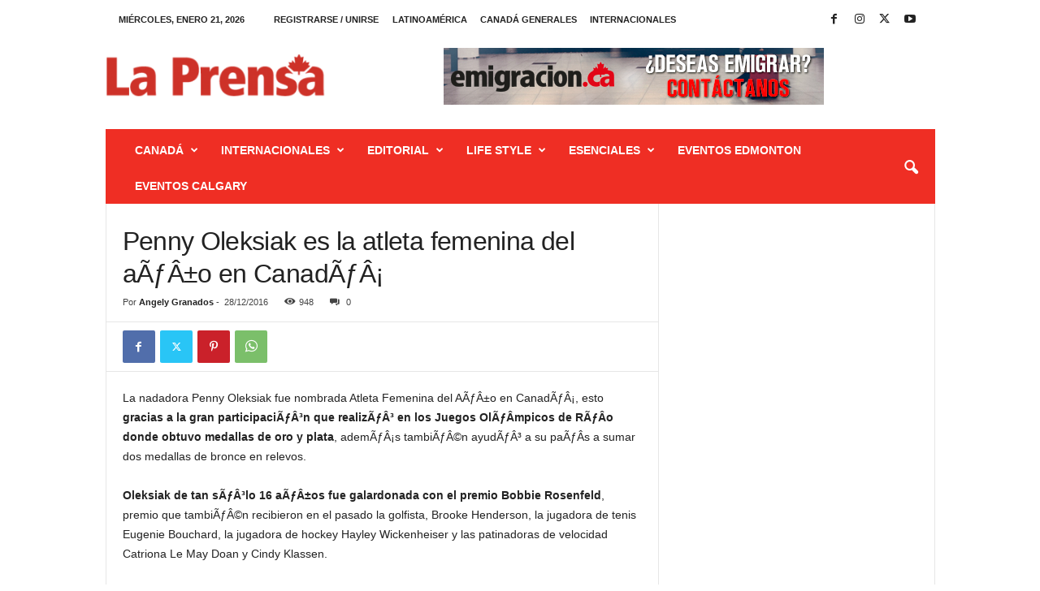

--- FILE ---
content_type: text/html; charset=UTF-8
request_url: https://prensacanada.com/penny-oleksiak-es-la-atleta-femenina-del-ano-en-canada/
body_size: 32516
content:
<!doctype html >
<!--[if IE 8]>    <html class="ie8" lang="es"
 xmlns:fb="http://ogp.me/ns/fb#"> <![endif]-->
<!--[if IE 9]>    <html class="ie9" lang="es"
 xmlns:fb="http://ogp.me/ns/fb#"> <![endif]-->
<!--[if gt IE 8]><!--> <html lang="es"
 xmlns:fb="http://ogp.me/ns/fb#"> <!--<![endif]-->
<head>
    <title>Penny Oleksiak es la atleta femenina del aÃƒÂ±o en CanadÃƒÂ¡ - La Prensa Canadá</title>
    <meta charset="UTF-8" />
    <meta name="viewport" content="width=device-width, initial-scale=1.0">
    <link rel="pingback" href="https://prensacanada.com/xmlrpc.php" />
    <meta name='robots' content='index, follow, max-image-preview:large, max-snippet:-1, max-video-preview:-1' />
	<style>img:is([sizes="auto" i], [sizes^="auto," i]) { contain-intrinsic-size: 3000px 1500px }</style>
	
	<!-- This site is optimized with the Yoast SEO plugin v25.0 - https://yoast.com/wordpress/plugins/seo/ -->
	<link rel="canonical" href="https://prensacanada.com/penny-oleksiak-es-la-atleta-femenina-del-ano-en-canada/" />
	<meta property="og:locale" content="es_ES" />
	<meta property="og:type" content="article" />
	<meta property="og:title" content="Penny Oleksiak es la atleta femenina del aÃƒÂ±o en CanadÃƒÂ¡ - La Prensa Canadá" />
	<meta property="og:description" content="La nadadora Penny Oleksiak fue nombrada Atleta Femenina del AÃƒÂ±o en CanadÃƒÂ¡, esto gracias a la gran participaciÃƒÂ³n que realizÃƒÂ³ en los Juegos OlÃƒÂ­mpicos de RÃƒÂ­o donde obtuvo medallas de oro y plata, ademÃƒÂ¡s tambiÃƒÂ©n ayudÃƒÂ³ a su paÃƒÂ­s a sumar dos medallas de bronce en relevos. Oleksiak de tan sÃƒÂ³lo 16 aÃƒÂ±os fue galardonada [&hellip;]" />
	<meta property="og:url" content="https://prensacanada.com/penny-oleksiak-es-la-atleta-femenina-del-ano-en-canada/" />
	<meta property="og:site_name" content="La Prensa Canadá" />
	<meta property="article:published_time" content="2016-12-28T16:34:06+00:00" />
	<meta name="author" content="Angely Granados" />
	<meta name="twitter:card" content="summary_large_image" />
	<meta name="twitter:label1" content="Escrito por" />
	<meta name="twitter:data1" content="Angely Granados" />
	<meta name="twitter:label2" content="Tiempo de lectura" />
	<meta name="twitter:data2" content="2 minutos" />
	<script type="application/ld+json" class="yoast-schema-graph">{"@context":"https://schema.org","@graph":[{"@type":"Article","@id":"https://prensacanada.com/penny-oleksiak-es-la-atleta-femenina-del-ano-en-canada/#article","isPartOf":{"@id":"https://prensacanada.com/penny-oleksiak-es-la-atleta-femenina-del-ano-en-canada/"},"author":{"name":"Angely Granados","@id":"https://prensacanada.com/#/schema/person/27a511cb20f10f4be32e47866cbe9f17"},"headline":"Penny Oleksiak es la atleta femenina del aÃƒÂ±o en CanadÃƒÂ¡","datePublished":"2016-12-28T16:34:06+00:00","mainEntityOfPage":{"@id":"https://prensacanada.com/penny-oleksiak-es-la-atleta-femenina-del-ano-en-canada/"},"wordCount":378,"publisher":{"@id":"https://prensacanada.com/#organization"},"inLanguage":"es"},{"@type":"WebPage","@id":"https://prensacanada.com/penny-oleksiak-es-la-atleta-femenina-del-ano-en-canada/","url":"https://prensacanada.com/penny-oleksiak-es-la-atleta-femenina-del-ano-en-canada/","name":"Penny Oleksiak es la atleta femenina del aÃƒÂ±o en CanadÃƒÂ¡ - La Prensa Canadá","isPartOf":{"@id":"https://prensacanada.com/#website"},"datePublished":"2016-12-28T16:34:06+00:00","breadcrumb":{"@id":"https://prensacanada.com/penny-oleksiak-es-la-atleta-femenina-del-ano-en-canada/#breadcrumb"},"inLanguage":"es","potentialAction":[{"@type":"ReadAction","target":["https://prensacanada.com/penny-oleksiak-es-la-atleta-femenina-del-ano-en-canada/"]}]},{"@type":"BreadcrumbList","@id":"https://prensacanada.com/penny-oleksiak-es-la-atleta-femenina-del-ano-en-canada/#breadcrumb","itemListElement":[{"@type":"ListItem","position":1,"name":"Home","item":"https://prensacanada.com/"},{"@type":"ListItem","position":2,"name":"Penny Oleksiak es la atleta femenina del aÃƒÂ±o en CanadÃƒÂ¡"}]},{"@type":"WebSite","@id":"https://prensacanada.com/#website","url":"https://prensacanada.com/","name":"La Prensa Canadá","description":"Busca empleo, infórmate y sé parte de la noticia, a través de la fuente más veraz y confiable de Canadá. Todo el acontecer mundial en tus manos.","publisher":{"@id":"https://prensacanada.com/#organization"},"potentialAction":[{"@type":"SearchAction","target":{"@type":"EntryPoint","urlTemplate":"https://prensacanada.com/?s={search_term_string}"},"query-input":{"@type":"PropertyValueSpecification","valueRequired":true,"valueName":"search_term_string"}}],"inLanguage":"es"},{"@type":"Organization","@id":"https://prensacanada.com/#organization","name":"LA PRENSA CANADA","url":"https://prensacanada.com/","logo":{"@type":"ImageObject","inLanguage":"es","@id":"https://prensacanada.com/#/schema/logo/image/","url":"https://prensacanada.com/wp-content/uploads/2017/11/prensa.png","contentUrl":"https://prensacanada.com/wp-content/uploads/2017/11/prensa.png","width":414,"height":81,"caption":"LA PRENSA CANADA"},"image":{"@id":"https://prensacanada.com/#/schema/logo/image/"}},{"@type":"Person","@id":"https://prensacanada.com/#/schema/person/27a511cb20f10f4be32e47866cbe9f17","name":"Angely Granados","image":{"@type":"ImageObject","inLanguage":"es","@id":"https://prensacanada.com/#/schema/person/image/","url":"https://secure.gravatar.com/avatar/b429c3475afa4f6653a61c34787ae4145937a0e688c56bc5474fd1197fb2419e?s=96&d=mm&r=g","contentUrl":"https://secure.gravatar.com/avatar/b429c3475afa4f6653a61c34787ae4145937a0e688c56bc5474fd1197fb2419e?s=96&d=mm&r=g","caption":"Angely Granados"},"url":"https://prensacanada.com/author/angely/"}]}</script>
	<!-- / Yoast SEO plugin. -->


<link rel='dns-prefetch' href='//www.googletagmanager.com' />
<link rel="alternate" type="application/rss+xml" title="La Prensa Canadá &raquo; Feed" href="https://prensacanada.com/feed/" />
<link rel="alternate" type="application/rss+xml" title="La Prensa Canadá &raquo; Feed de los comentarios" href="https://prensacanada.com/comments/feed/" />
<script type="text/javascript">
/* <![CDATA[ */
window._wpemojiSettings = {"baseUrl":"https:\/\/s.w.org\/images\/core\/emoji\/15.1.0\/72x72\/","ext":".png","svgUrl":"https:\/\/s.w.org\/images\/core\/emoji\/15.1.0\/svg\/","svgExt":".svg","source":{"concatemoji":"https:\/\/prensacanada.com\/wp-includes\/js\/wp-emoji-release.min.js?ver=6.8.1"}};
/*! This file is auto-generated */
!function(i,n){var o,s,e;function c(e){try{var t={supportTests:e,timestamp:(new Date).valueOf()};sessionStorage.setItem(o,JSON.stringify(t))}catch(e){}}function p(e,t,n){e.clearRect(0,0,e.canvas.width,e.canvas.height),e.fillText(t,0,0);var t=new Uint32Array(e.getImageData(0,0,e.canvas.width,e.canvas.height).data),r=(e.clearRect(0,0,e.canvas.width,e.canvas.height),e.fillText(n,0,0),new Uint32Array(e.getImageData(0,0,e.canvas.width,e.canvas.height).data));return t.every(function(e,t){return e===r[t]})}function u(e,t,n){switch(t){case"flag":return n(e,"\ud83c\udff3\ufe0f\u200d\u26a7\ufe0f","\ud83c\udff3\ufe0f\u200b\u26a7\ufe0f")?!1:!n(e,"\ud83c\uddfa\ud83c\uddf3","\ud83c\uddfa\u200b\ud83c\uddf3")&&!n(e,"\ud83c\udff4\udb40\udc67\udb40\udc62\udb40\udc65\udb40\udc6e\udb40\udc67\udb40\udc7f","\ud83c\udff4\u200b\udb40\udc67\u200b\udb40\udc62\u200b\udb40\udc65\u200b\udb40\udc6e\u200b\udb40\udc67\u200b\udb40\udc7f");case"emoji":return!n(e,"\ud83d\udc26\u200d\ud83d\udd25","\ud83d\udc26\u200b\ud83d\udd25")}return!1}function f(e,t,n){var r="undefined"!=typeof WorkerGlobalScope&&self instanceof WorkerGlobalScope?new OffscreenCanvas(300,150):i.createElement("canvas"),a=r.getContext("2d",{willReadFrequently:!0}),o=(a.textBaseline="top",a.font="600 32px Arial",{});return e.forEach(function(e){o[e]=t(a,e,n)}),o}function t(e){var t=i.createElement("script");t.src=e,t.defer=!0,i.head.appendChild(t)}"undefined"!=typeof Promise&&(o="wpEmojiSettingsSupports",s=["flag","emoji"],n.supports={everything:!0,everythingExceptFlag:!0},e=new Promise(function(e){i.addEventListener("DOMContentLoaded",e,{once:!0})}),new Promise(function(t){var n=function(){try{var e=JSON.parse(sessionStorage.getItem(o));if("object"==typeof e&&"number"==typeof e.timestamp&&(new Date).valueOf()<e.timestamp+604800&&"object"==typeof e.supportTests)return e.supportTests}catch(e){}return null}();if(!n){if("undefined"!=typeof Worker&&"undefined"!=typeof OffscreenCanvas&&"undefined"!=typeof URL&&URL.createObjectURL&&"undefined"!=typeof Blob)try{var e="postMessage("+f.toString()+"("+[JSON.stringify(s),u.toString(),p.toString()].join(",")+"));",r=new Blob([e],{type:"text/javascript"}),a=new Worker(URL.createObjectURL(r),{name:"wpTestEmojiSupports"});return void(a.onmessage=function(e){c(n=e.data),a.terminate(),t(n)})}catch(e){}c(n=f(s,u,p))}t(n)}).then(function(e){for(var t in e)n.supports[t]=e[t],n.supports.everything=n.supports.everything&&n.supports[t],"flag"!==t&&(n.supports.everythingExceptFlag=n.supports.everythingExceptFlag&&n.supports[t]);n.supports.everythingExceptFlag=n.supports.everythingExceptFlag&&!n.supports.flag,n.DOMReady=!1,n.readyCallback=function(){n.DOMReady=!0}}).then(function(){return e}).then(function(){var e;n.supports.everything||(n.readyCallback(),(e=n.source||{}).concatemoji?t(e.concatemoji):e.wpemoji&&e.twemoji&&(t(e.twemoji),t(e.wpemoji)))}))}((window,document),window._wpemojiSettings);
/* ]]> */
</script>
<style id='wp-emoji-styles-inline-css' type='text/css'>

	img.wp-smiley, img.emoji {
		display: inline !important;
		border: none !important;
		box-shadow: none !important;
		height: 1em !important;
		width: 1em !important;
		margin: 0 0.07em !important;
		vertical-align: -0.1em !important;
		background: none !important;
		padding: 0 !important;
	}
</style>
<link rel='stylesheet' id='wp-block-library-css' href='https://prensacanada.com/wp-includes/css/dist/block-library/style.min.css?ver=6.8.1' type='text/css' media='all' />
<style id='classic-theme-styles-inline-css' type='text/css'>
/*! This file is auto-generated */
.wp-block-button__link{color:#fff;background-color:#32373c;border-radius:9999px;box-shadow:none;text-decoration:none;padding:calc(.667em + 2px) calc(1.333em + 2px);font-size:1.125em}.wp-block-file__button{background:#32373c;color:#fff;text-decoration:none}
</style>
<style id='global-styles-inline-css' type='text/css'>
:root{--wp--preset--aspect-ratio--square: 1;--wp--preset--aspect-ratio--4-3: 4/3;--wp--preset--aspect-ratio--3-4: 3/4;--wp--preset--aspect-ratio--3-2: 3/2;--wp--preset--aspect-ratio--2-3: 2/3;--wp--preset--aspect-ratio--16-9: 16/9;--wp--preset--aspect-ratio--9-16: 9/16;--wp--preset--color--black: #000000;--wp--preset--color--cyan-bluish-gray: #abb8c3;--wp--preset--color--white: #ffffff;--wp--preset--color--pale-pink: #f78da7;--wp--preset--color--vivid-red: #cf2e2e;--wp--preset--color--luminous-vivid-orange: #ff6900;--wp--preset--color--luminous-vivid-amber: #fcb900;--wp--preset--color--light-green-cyan: #7bdcb5;--wp--preset--color--vivid-green-cyan: #00d084;--wp--preset--color--pale-cyan-blue: #8ed1fc;--wp--preset--color--vivid-cyan-blue: #0693e3;--wp--preset--color--vivid-purple: #9b51e0;--wp--preset--gradient--vivid-cyan-blue-to-vivid-purple: linear-gradient(135deg,rgba(6,147,227,1) 0%,rgb(155,81,224) 100%);--wp--preset--gradient--light-green-cyan-to-vivid-green-cyan: linear-gradient(135deg,rgb(122,220,180) 0%,rgb(0,208,130) 100%);--wp--preset--gradient--luminous-vivid-amber-to-luminous-vivid-orange: linear-gradient(135deg,rgba(252,185,0,1) 0%,rgba(255,105,0,1) 100%);--wp--preset--gradient--luminous-vivid-orange-to-vivid-red: linear-gradient(135deg,rgba(255,105,0,1) 0%,rgb(207,46,46) 100%);--wp--preset--gradient--very-light-gray-to-cyan-bluish-gray: linear-gradient(135deg,rgb(238,238,238) 0%,rgb(169,184,195) 100%);--wp--preset--gradient--cool-to-warm-spectrum: linear-gradient(135deg,rgb(74,234,220) 0%,rgb(151,120,209) 20%,rgb(207,42,186) 40%,rgb(238,44,130) 60%,rgb(251,105,98) 80%,rgb(254,248,76) 100%);--wp--preset--gradient--blush-light-purple: linear-gradient(135deg,rgb(255,206,236) 0%,rgb(152,150,240) 100%);--wp--preset--gradient--blush-bordeaux: linear-gradient(135deg,rgb(254,205,165) 0%,rgb(254,45,45) 50%,rgb(107,0,62) 100%);--wp--preset--gradient--luminous-dusk: linear-gradient(135deg,rgb(255,203,112) 0%,rgb(199,81,192) 50%,rgb(65,88,208) 100%);--wp--preset--gradient--pale-ocean: linear-gradient(135deg,rgb(255,245,203) 0%,rgb(182,227,212) 50%,rgb(51,167,181) 100%);--wp--preset--gradient--electric-grass: linear-gradient(135deg,rgb(202,248,128) 0%,rgb(113,206,126) 100%);--wp--preset--gradient--midnight: linear-gradient(135deg,rgb(2,3,129) 0%,rgb(40,116,252) 100%);--wp--preset--font-size--small: 10px;--wp--preset--font-size--medium: 20px;--wp--preset--font-size--large: 30px;--wp--preset--font-size--x-large: 42px;--wp--preset--font-size--regular: 14px;--wp--preset--font-size--larger: 48px;--wp--preset--spacing--20: 0.44rem;--wp--preset--spacing--30: 0.67rem;--wp--preset--spacing--40: 1rem;--wp--preset--spacing--50: 1.5rem;--wp--preset--spacing--60: 2.25rem;--wp--preset--spacing--70: 3.38rem;--wp--preset--spacing--80: 5.06rem;--wp--preset--shadow--natural: 6px 6px 9px rgba(0, 0, 0, 0.2);--wp--preset--shadow--deep: 12px 12px 50px rgba(0, 0, 0, 0.4);--wp--preset--shadow--sharp: 6px 6px 0px rgba(0, 0, 0, 0.2);--wp--preset--shadow--outlined: 6px 6px 0px -3px rgba(255, 255, 255, 1), 6px 6px rgba(0, 0, 0, 1);--wp--preset--shadow--crisp: 6px 6px 0px rgba(0, 0, 0, 1);}:where(.is-layout-flex){gap: 0.5em;}:where(.is-layout-grid){gap: 0.5em;}body .is-layout-flex{display: flex;}.is-layout-flex{flex-wrap: wrap;align-items: center;}.is-layout-flex > :is(*, div){margin: 0;}body .is-layout-grid{display: grid;}.is-layout-grid > :is(*, div){margin: 0;}:where(.wp-block-columns.is-layout-flex){gap: 2em;}:where(.wp-block-columns.is-layout-grid){gap: 2em;}:where(.wp-block-post-template.is-layout-flex){gap: 1.25em;}:where(.wp-block-post-template.is-layout-grid){gap: 1.25em;}.has-black-color{color: var(--wp--preset--color--black) !important;}.has-cyan-bluish-gray-color{color: var(--wp--preset--color--cyan-bluish-gray) !important;}.has-white-color{color: var(--wp--preset--color--white) !important;}.has-pale-pink-color{color: var(--wp--preset--color--pale-pink) !important;}.has-vivid-red-color{color: var(--wp--preset--color--vivid-red) !important;}.has-luminous-vivid-orange-color{color: var(--wp--preset--color--luminous-vivid-orange) !important;}.has-luminous-vivid-amber-color{color: var(--wp--preset--color--luminous-vivid-amber) !important;}.has-light-green-cyan-color{color: var(--wp--preset--color--light-green-cyan) !important;}.has-vivid-green-cyan-color{color: var(--wp--preset--color--vivid-green-cyan) !important;}.has-pale-cyan-blue-color{color: var(--wp--preset--color--pale-cyan-blue) !important;}.has-vivid-cyan-blue-color{color: var(--wp--preset--color--vivid-cyan-blue) !important;}.has-vivid-purple-color{color: var(--wp--preset--color--vivid-purple) !important;}.has-black-background-color{background-color: var(--wp--preset--color--black) !important;}.has-cyan-bluish-gray-background-color{background-color: var(--wp--preset--color--cyan-bluish-gray) !important;}.has-white-background-color{background-color: var(--wp--preset--color--white) !important;}.has-pale-pink-background-color{background-color: var(--wp--preset--color--pale-pink) !important;}.has-vivid-red-background-color{background-color: var(--wp--preset--color--vivid-red) !important;}.has-luminous-vivid-orange-background-color{background-color: var(--wp--preset--color--luminous-vivid-orange) !important;}.has-luminous-vivid-amber-background-color{background-color: var(--wp--preset--color--luminous-vivid-amber) !important;}.has-light-green-cyan-background-color{background-color: var(--wp--preset--color--light-green-cyan) !important;}.has-vivid-green-cyan-background-color{background-color: var(--wp--preset--color--vivid-green-cyan) !important;}.has-pale-cyan-blue-background-color{background-color: var(--wp--preset--color--pale-cyan-blue) !important;}.has-vivid-cyan-blue-background-color{background-color: var(--wp--preset--color--vivid-cyan-blue) !important;}.has-vivid-purple-background-color{background-color: var(--wp--preset--color--vivid-purple) !important;}.has-black-border-color{border-color: var(--wp--preset--color--black) !important;}.has-cyan-bluish-gray-border-color{border-color: var(--wp--preset--color--cyan-bluish-gray) !important;}.has-white-border-color{border-color: var(--wp--preset--color--white) !important;}.has-pale-pink-border-color{border-color: var(--wp--preset--color--pale-pink) !important;}.has-vivid-red-border-color{border-color: var(--wp--preset--color--vivid-red) !important;}.has-luminous-vivid-orange-border-color{border-color: var(--wp--preset--color--luminous-vivid-orange) !important;}.has-luminous-vivid-amber-border-color{border-color: var(--wp--preset--color--luminous-vivid-amber) !important;}.has-light-green-cyan-border-color{border-color: var(--wp--preset--color--light-green-cyan) !important;}.has-vivid-green-cyan-border-color{border-color: var(--wp--preset--color--vivid-green-cyan) !important;}.has-pale-cyan-blue-border-color{border-color: var(--wp--preset--color--pale-cyan-blue) !important;}.has-vivid-cyan-blue-border-color{border-color: var(--wp--preset--color--vivid-cyan-blue) !important;}.has-vivid-purple-border-color{border-color: var(--wp--preset--color--vivid-purple) !important;}.has-vivid-cyan-blue-to-vivid-purple-gradient-background{background: var(--wp--preset--gradient--vivid-cyan-blue-to-vivid-purple) !important;}.has-light-green-cyan-to-vivid-green-cyan-gradient-background{background: var(--wp--preset--gradient--light-green-cyan-to-vivid-green-cyan) !important;}.has-luminous-vivid-amber-to-luminous-vivid-orange-gradient-background{background: var(--wp--preset--gradient--luminous-vivid-amber-to-luminous-vivid-orange) !important;}.has-luminous-vivid-orange-to-vivid-red-gradient-background{background: var(--wp--preset--gradient--luminous-vivid-orange-to-vivid-red) !important;}.has-very-light-gray-to-cyan-bluish-gray-gradient-background{background: var(--wp--preset--gradient--very-light-gray-to-cyan-bluish-gray) !important;}.has-cool-to-warm-spectrum-gradient-background{background: var(--wp--preset--gradient--cool-to-warm-spectrum) !important;}.has-blush-light-purple-gradient-background{background: var(--wp--preset--gradient--blush-light-purple) !important;}.has-blush-bordeaux-gradient-background{background: var(--wp--preset--gradient--blush-bordeaux) !important;}.has-luminous-dusk-gradient-background{background: var(--wp--preset--gradient--luminous-dusk) !important;}.has-pale-ocean-gradient-background{background: var(--wp--preset--gradient--pale-ocean) !important;}.has-electric-grass-gradient-background{background: var(--wp--preset--gradient--electric-grass) !important;}.has-midnight-gradient-background{background: var(--wp--preset--gradient--midnight) !important;}.has-small-font-size{font-size: var(--wp--preset--font-size--small) !important;}.has-medium-font-size{font-size: var(--wp--preset--font-size--medium) !important;}.has-large-font-size{font-size: var(--wp--preset--font-size--large) !important;}.has-x-large-font-size{font-size: var(--wp--preset--font-size--x-large) !important;}
:where(.wp-block-post-template.is-layout-flex){gap: 1.25em;}:where(.wp-block-post-template.is-layout-grid){gap: 1.25em;}
:where(.wp-block-columns.is-layout-flex){gap: 2em;}:where(.wp-block-columns.is-layout-grid){gap: 2em;}
:root :where(.wp-block-pullquote){font-size: 1.5em;line-height: 1.6;}
</style>
<link rel='stylesheet' id='rs-plugin-settings-css' href='https://prensacanada.com/wp-content/plugins/revslider/public/assets/css/settings.css?ver=5.4.5.1' type='text/css' media='all' />
<style id='rs-plugin-settings-inline-css' type='text/css'>
#rs-demo-id {}
</style>
<link rel='stylesheet' id='ppress-frontend-css' href='https://prensacanada.com/wp-content/plugins/wp-user-avatar/assets/css/frontend.min.css?ver=4.15.23' type='text/css' media='all' />
<link rel='stylesheet' id='ppress-flatpickr-css' href='https://prensacanada.com/wp-content/plugins/wp-user-avatar/assets/flatpickr/flatpickr.min.css?ver=4.15.23' type='text/css' media='all' />
<link rel='stylesheet' id='ppress-select2-css' href='https://prensacanada.com/wp-content/plugins/wp-user-avatar/assets/select2/select2.min.css?ver=6.8.1' type='text/css' media='all' />
<link rel='stylesheet' id='td-plugin-newsletter-css' href='https://prensacanada.com/wp-content/plugins/td-newsletter/style.css?ver=5.4.3.2' type='text/css' media='all' />
<style id='akismet-widget-style-inline-css' type='text/css'>

			.a-stats {
				--akismet-color-mid-green: #357b49;
				--akismet-color-white: #fff;
				--akismet-color-light-grey: #f6f7f7;

				max-width: 350px;
				width: auto;
			}

			.a-stats * {
				all: unset;
				box-sizing: border-box;
			}

			.a-stats strong {
				font-weight: 600;
			}

			.a-stats a.a-stats__link,
			.a-stats a.a-stats__link:visited,
			.a-stats a.a-stats__link:active {
				background: var(--akismet-color-mid-green);
				border: none;
				box-shadow: none;
				border-radius: 8px;
				color: var(--akismet-color-white);
				cursor: pointer;
				display: block;
				font-family: -apple-system, BlinkMacSystemFont, 'Segoe UI', 'Roboto', 'Oxygen-Sans', 'Ubuntu', 'Cantarell', 'Helvetica Neue', sans-serif;
				font-weight: 500;
				padding: 12px;
				text-align: center;
				text-decoration: none;
				transition: all 0.2s ease;
			}

			/* Extra specificity to deal with TwentyTwentyOne focus style */
			.widget .a-stats a.a-stats__link:focus {
				background: var(--akismet-color-mid-green);
				color: var(--akismet-color-white);
				text-decoration: none;
			}

			.a-stats a.a-stats__link:hover {
				filter: brightness(110%);
				box-shadow: 0 4px 12px rgba(0, 0, 0, 0.06), 0 0 2px rgba(0, 0, 0, 0.16);
			}

			.a-stats .count {
				color: var(--akismet-color-white);
				display: block;
				font-size: 1.5em;
				line-height: 1.4;
				padding: 0 13px;
				white-space: nowrap;
			}
		
</style>
<link rel='stylesheet' id='td-theme-css' href='https://prensacanada.com/wp-content/themes/Newsmag/style.css?ver=5.4.3.2' type='text/css' media='all' />
<style id='td-theme-inline-css' type='text/css'>
    
        /* custom css - generated by TagDiv Composer */
        @media (max-width: 767px) {
            .td-header-desktop-wrap {
                display: none;
            }
        }
        @media (min-width: 767px) {
            .td-header-mobile-wrap {
                display: none;
            }
        }
    
	
</style>
<link rel='stylesheet' id='js_composer_front-css' href='https://prensacanada.com/wp-content/plugins/js_composer/assets/css/js_composer.min.css?ver=4.12' type='text/css' media='all' />
<link rel='stylesheet' id='td-legacy-framework-front-style-css' href='https://prensacanada.com/wp-content/plugins/td-composer/legacy/Newsmag/assets/css/td_legacy_main.css?ver=e5fcc38395b0030bac3ad179898970d6xz' type='text/css' media='all' />
<script type="text/javascript" src="https://prensacanada.com/wp-includes/js/jquery/jquery.min.js?ver=3.7.1" id="jquery-core-js"></script>
<script type="text/javascript" src="https://prensacanada.com/wp-includes/js/jquery/jquery-migrate.min.js?ver=3.4.1" id="jquery-migrate-js"></script>
<script type="text/javascript" src="https://prensacanada.com/wp-content/plugins/revslider/public/assets/js/jquery.themepunch.tools.min.js?ver=5.4.5.1" id="tp-tools-js"></script>
<script type="text/javascript" src="https://prensacanada.com/wp-content/plugins/revslider/public/assets/js/jquery.themepunch.revolution.min.js?ver=5.4.5.1" id="revmin-js"></script>
<script type="text/javascript" src="https://prensacanada.com/wp-content/plugins/wp-user-avatar/assets/flatpickr/flatpickr.min.js?ver=4.15.23" id="ppress-flatpickr-js"></script>
<script type="text/javascript" src="https://prensacanada.com/wp-content/plugins/wp-user-avatar/assets/select2/select2.min.js?ver=4.15.23" id="ppress-select2-js"></script>
<link rel="https://api.w.org/" href="https://prensacanada.com/wp-json/" /><link rel="alternate" title="JSON" type="application/json" href="https://prensacanada.com/wp-json/wp/v2/posts/23058" /><link rel="EditURI" type="application/rsd+xml" title="RSD" href="https://prensacanada.com/xmlrpc.php?rsd" />
<meta name="generator" content="WordPress 6.8.1" />
<link rel='shortlink' href='https://prensacanada.com/?p=23058' />
<link rel="alternate" title="oEmbed (JSON)" type="application/json+oembed" href="https://prensacanada.com/wp-json/oembed/1.0/embed?url=https%3A%2F%2Fprensacanada.com%2Fpenny-oleksiak-es-la-atleta-femenina-del-ano-en-canada%2F" />
<link rel="alternate" title="oEmbed (XML)" type="text/xml+oembed" href="https://prensacanada.com/wp-json/oembed/1.0/embed?url=https%3A%2F%2Fprensacanada.com%2Fpenny-oleksiak-es-la-atleta-femenina-del-ano-en-canada%2F&#038;format=xml" />
<meta name="generator" content="Site Kit by Google 1.152.1" /><script async src="//pagead2.googlesyndication.com/pagead/js/adsbygoogle.js"></script>
<script>
  (adsbygoogle = window.adsbygoogle || []).push({
    google_ad_client: "ca-pub-2721720432516081",
    enable_page_level_ads: true
  });
</script><meta name="generator" content="Powered by Visual Composer - drag and drop page builder for WordPress."/>
<!--[if lte IE 9]><link rel="stylesheet" type="text/css" href="https://prensacanada.com/wp-content/plugins/js_composer/assets/css/vc_lte_ie9.min.css" media="screen"><![endif]--><!--[if IE  8]><link rel="stylesheet" type="text/css" href="https://prensacanada.com/wp-content/plugins/js_composer/assets/css/vc-ie8.min.css" media="screen"><![endif]--><meta name="generator" content="Powered by Slider Revolution 5.4.5.1 - responsive, Mobile-Friendly Slider Plugin for WordPress with comfortable drag and drop interface." />

<!-- JS generated by theme -->

<script type="text/javascript" id="td-generated-header-js">
    
    

	    var tdBlocksArray = []; //here we store all the items for the current page

	    // td_block class - each ajax block uses a object of this class for requests
	    function tdBlock() {
		    this.id = '';
		    this.block_type = 1; //block type id (1-234 etc)
		    this.atts = '';
		    this.td_column_number = '';
		    this.td_current_page = 1; //
		    this.post_count = 0; //from wp
		    this.found_posts = 0; //from wp
		    this.max_num_pages = 0; //from wp
		    this.td_filter_value = ''; //current live filter value
		    this.is_ajax_running = false;
		    this.td_user_action = ''; // load more or infinite loader (used by the animation)
		    this.header_color = '';
		    this.ajax_pagination_infinite_stop = ''; //show load more at page x
	    }

        // td_js_generator - mini detector
        ( function () {
            var htmlTag = document.getElementsByTagName("html")[0];

	        if ( navigator.userAgent.indexOf("MSIE 10.0") > -1 ) {
                htmlTag.className += ' ie10';
            }

            if ( !!navigator.userAgent.match(/Trident.*rv\:11\./) ) {
                htmlTag.className += ' ie11';
            }

	        if ( navigator.userAgent.indexOf("Edge") > -1 ) {
                htmlTag.className += ' ieEdge';
            }

            if ( /(iPad|iPhone|iPod)/g.test(navigator.userAgent) ) {
                htmlTag.className += ' td-md-is-ios';
            }

            var user_agent = navigator.userAgent.toLowerCase();
            if ( user_agent.indexOf("android") > -1 ) {
                htmlTag.className += ' td-md-is-android';
            }

            if ( -1 !== navigator.userAgent.indexOf('Mac OS X')  ) {
                htmlTag.className += ' td-md-is-os-x';
            }

            if ( /chrom(e|ium)/.test(navigator.userAgent.toLowerCase()) ) {
               htmlTag.className += ' td-md-is-chrome';
            }

            if ( -1 !== navigator.userAgent.indexOf('Firefox') ) {
                htmlTag.className += ' td-md-is-firefox';
            }

            if ( -1 !== navigator.userAgent.indexOf('Safari') && -1 === navigator.userAgent.indexOf('Chrome') ) {
                htmlTag.className += ' td-md-is-safari';
            }

            if( -1 !== navigator.userAgent.indexOf('IEMobile') ){
                htmlTag.className += ' td-md-is-iemobile';
            }

        })();

        var tdLocalCache = {};

        ( function () {
            "use strict";

            tdLocalCache = {
                data: {},
                remove: function (resource_id) {
                    delete tdLocalCache.data[resource_id];
                },
                exist: function (resource_id) {
                    return tdLocalCache.data.hasOwnProperty(resource_id) && tdLocalCache.data[resource_id] !== null;
                },
                get: function (resource_id) {
                    return tdLocalCache.data[resource_id];
                },
                set: function (resource_id, cachedData) {
                    tdLocalCache.remove(resource_id);
                    tdLocalCache.data[resource_id] = cachedData;
                }
            };
        })();

    
    
var td_viewport_interval_list=[{"limitBottom":767,"sidebarWidth":251},{"limitBottom":1023,"sidebarWidth":339}];
var tdc_is_installed="yes";
var td_ajax_url="https:\/\/prensacanada.com\/wp-admin\/admin-ajax.php?td_theme_name=Newsmag&v=5.4.3.2";
var td_get_template_directory_uri="https:\/\/prensacanada.com\/wp-content\/plugins\/td-composer\/legacy\/common";
var tds_snap_menu="smart_snap_always";
var tds_logo_on_sticky="show";
var tds_header_style="";
var td_please_wait="Por favor espera...";
var td_email_user_pass_incorrect="Usuario o contrase\u00f1a incorrecta!";
var td_email_user_incorrect="Correo electr\u00f3nico o nombre de usuario incorrecto!";
var td_email_incorrect="Email incorrecto!";
var td_user_incorrect="Username incorrect!";
var td_email_user_empty="Email or username empty!";
var td_pass_empty="Pass empty!";
var td_pass_pattern_incorrect="Invalid Pass Pattern!";
var td_retype_pass_incorrect="Retyped Pass incorrect!";
var tds_more_articles_on_post_enable="";
var tds_more_articles_on_post_time_to_wait="";
var tds_more_articles_on_post_pages_distance_from_top=0;
var tds_captcha="";
var tds_theme_color_site_wide="#ef2e24";
var tds_smart_sidebar="enabled";
var tdThemeName="Newsmag";
var tdThemeNameWl="Newsmag";
var td_magnific_popup_translation_tPrev="Anterior (tecla de flecha izquierda)";
var td_magnific_popup_translation_tNext="Siguiente (tecla de flecha derecha)";
var td_magnific_popup_translation_tCounter="%curr% de %total%";
var td_magnific_popup_translation_ajax_tError="El contenido de %url% no pudo cargarse.";
var td_magnific_popup_translation_image_tError="La imagen #%curr% no pudo cargarse.";
var tdBlockNonce="36211aa41b";
var tdMobileMenu="enabled";
var tdMobileSearch="enabled";
var tdDateNamesI18n={"month_names":["enero","febrero","marzo","abril","mayo","junio","julio","agosto","septiembre","octubre","noviembre","diciembre"],"month_names_short":["Ene","Feb","Mar","Abr","May","Jun","Jul","Ago","Sep","Oct","Nov","Dic"],"day_names":["domingo","lunes","martes","mi\u00e9rcoles","jueves","viernes","s\u00e1bado"],"day_names_short":["Dom","Lun","Mar","Mi\u00e9","Jue","Vie","S\u00e1b"]};
var td_deploy_mode="deploy";
var td_ad_background_click_link="";
var td_ad_background_click_target="";
</script>


<!-- Header style compiled by theme -->

<style>
/* custom css - generated by TagDiv Composer */
    
.td-header-border:before,
    .td-trending-now-title,
    .td_block_mega_menu .td_mega_menu_sub_cats .cur-sub-cat,
    .td-post-category:hover,
    .td-header-style-2 .td-header-sp-logo,
    .td-next-prev-wrap a:hover i,
    .page-nav .current,
    .widget_calendar tfoot a:hover,
    .td-footer-container .widget_search .wpb_button:hover,
    .td-scroll-up-visible,
    .dropcap,
    .td-category a,
    input[type="submit"]:hover,
    .td-post-small-box a:hover,
    .td-404-sub-sub-title a:hover,
    .td-rating-bar-wrap div,
    .td_top_authors .td-active .td-author-post-count,
    .td_top_authors .td-active .td-author-comments-count,
    .td_smart_list_3 .td-sml3-top-controls i:hover,
    .td_smart_list_3 .td-sml3-bottom-controls i:hover,
    .td_wrapper_video_playlist .td_video_controls_playlist_wrapper,
    .td-read-more a:hover,
    .td-login-wrap .btn,
    .td_display_err,
    .td-header-style-6 .td-top-menu-full,
    #bbpress-forums button:hover,
    #bbpress-forums .bbp-pagination .current,
    .bbp_widget_login .button:hover,
    .header-search-wrap .td-drop-down-search .btn:hover,
    .td-post-text-content .more-link-wrap:hover a,
    #buddypress div.item-list-tabs ul li > a span,
    #buddypress div.item-list-tabs ul li > a:hover span,
    #buddypress input[type=submit]:hover,
    #buddypress a.button:hover span,
    #buddypress div.item-list-tabs ul li.selected a span,
    #buddypress div.item-list-tabs ul li.current a span,
    #buddypress input[type=submit]:focus,
    .td-grid-style-3 .td-big-grid-post .td-module-thumb a:last-child:before,
    .td-grid-style-4 .td-big-grid-post .td-module-thumb a:last-child:before,
    .td-grid-style-5 .td-big-grid-post .td-module-thumb:after,
    .td_category_template_2 .td-category-siblings .td-category a:hover,
    .td-weather-week:before,
    .td-weather-information:before,
     .td_3D_btn,
    .td_shadow_btn,
    .td_default_btn,
    .td_square_btn, 
    .td_outlined_btn:hover {
        background-color: #ef2e24;
    }

    @media (max-width: 767px) {
        .td-category a.td-current-sub-category {
            background-color: #ef2e24;
        }
    }

    .woocommerce .onsale,
    .woocommerce .woocommerce a.button:hover,
    .woocommerce-page .woocommerce .button:hover,
    .single-product .product .summary .cart .button:hover,
    .woocommerce .woocommerce .product a.button:hover,
    .woocommerce .product a.button:hover,
    .woocommerce .product #respond input#submit:hover,
    .woocommerce .checkout input#place_order:hover,
    .woocommerce .woocommerce.widget .button:hover,
    .woocommerce .woocommerce-message .button:hover,
    .woocommerce .woocommerce-error .button:hover,
    .woocommerce .woocommerce-info .button:hover,
    .woocommerce.widget .ui-slider .ui-slider-handle,
    .vc_btn-black:hover,
	.wpb_btn-black:hover,
	.item-list-tabs .feed:hover a,
	.td-smart-list-button:hover {
    	background-color: #ef2e24 !important;
    }

    .td-header-sp-top-menu .top-header-menu > .current-menu-item > a,
    .td-header-sp-top-menu .top-header-menu > .current-menu-ancestor > a,
    .td-header-sp-top-menu .top-header-menu > .current-category-ancestor > a,
    .td-header-sp-top-menu .top-header-menu > li > a:hover,
    .td-header-sp-top-menu .top-header-menu > .sfHover > a,
    .top-header-menu ul .current-menu-item > a,
    .top-header-menu ul .current-menu-ancestor > a,
    .top-header-menu ul .current-category-ancestor > a,
    .top-header-menu ul li > a:hover,
    .top-header-menu ul .sfHover > a,
    .sf-menu ul .td-menu-item > a:hover,
    .sf-menu ul .sfHover > a,
    .sf-menu ul .current-menu-ancestor > a,
    .sf-menu ul .current-category-ancestor > a,
    .sf-menu ul .current-menu-item > a,
    .td_module_wrap:hover .entry-title a,
    .td_mod_mega_menu:hover .entry-title a,
    .footer-email-wrap a,
    .widget a:hover,
    .td-footer-container .widget_calendar #today,
    .td-category-pulldown-filter a.td-pulldown-category-filter-link:hover,
    .td-load-more-wrap a:hover,
    .td-post-next-prev-content a:hover,
    .td-author-name a:hover,
    .td-author-url a:hover,
    .td_mod_related_posts:hover .entry-title a,
    .td-search-query,
    .header-search-wrap .td-drop-down-search .result-msg a:hover,
    .td_top_authors .td-active .td-authors-name a,
    .post blockquote p,
    .td-post-content blockquote p,
    .page blockquote p,
    .comment-list cite a:hover,
    .comment-list cite:hover,
    .comment-list .comment-reply-link:hover,
    a,
    .white-menu #td-header-menu .sf-menu > li > a:hover,
    .white-menu #td-header-menu .sf-menu > .current-menu-ancestor > a,
    .white-menu #td-header-menu .sf-menu > .current-menu-item > a,
    .td_quote_on_blocks,
    #bbpress-forums .bbp-forum-freshness a:hover,
    #bbpress-forums .bbp-topic-freshness a:hover,
    #bbpress-forums .bbp-forums-list li a:hover,
    #bbpress-forums .bbp-forum-title:hover,
    #bbpress-forums .bbp-topic-permalink:hover,
    #bbpress-forums .bbp-topic-started-by a:hover,
    #bbpress-forums .bbp-topic-started-in a:hover,
    #bbpress-forums .bbp-body .super-sticky li.bbp-topic-title .bbp-topic-permalink,
    #bbpress-forums .bbp-body .sticky li.bbp-topic-title .bbp-topic-permalink,
    #bbpress-forums #subscription-toggle a:hover,
    #bbpress-forums #favorite-toggle a:hover,
    .woocommerce-account .woocommerce-MyAccount-navigation a:hover,
    .widget_display_replies .bbp-author-name,
    .widget_display_topics .bbp-author-name,
    .archive .widget_archive .current,
    .archive .widget_archive .current a,
    .td-subcategory-header .td-category-siblings .td-subcat-dropdown a.td-current-sub-category,
    .td-subcategory-header .td-category-siblings .td-subcat-dropdown a:hover,
    .td-pulldown-filter-display-option:hover,
    .td-pulldown-filter-display-option .td-pulldown-filter-link:hover,
    .td_normal_slide .td-wrapper-pulldown-filter .td-pulldown-filter-list a:hover,
    #buddypress ul.item-list li div.item-title a:hover,
    .td_block_13 .td-pulldown-filter-list a:hover,
    .td_smart_list_8 .td-smart-list-dropdown-wrap .td-smart-list-button:hover,
    .td_smart_list_8 .td-smart-list-dropdown-wrap .td-smart-list-button:hover i,
    .td-sub-footer-container a:hover,
    .td-instagram-user a,
     .td_outlined_btn {
        color: #ef2e24;
    }

    .td-mega-menu .wpb_content_element li a:hover,
    .td_login_tab_focus {
        color: #ef2e24 !important;
    }

    .td-next-prev-wrap a:hover i,
    .page-nav .current,
    .widget_tag_cloud a:hover,
    .post .td_quote_box,
    .page .td_quote_box,
    .td-login-panel-title,
    #bbpress-forums .bbp-pagination .current,
    .td_category_template_2 .td-category-siblings .td-category a:hover,
    .page-template-page-pagebuilder-latest .td-instagram-user,
     .td_outlined_btn {
        border-color: #ef2e24;
    }

    .td_wrapper_video_playlist .td_video_currently_playing:after,
    .item-list-tabs .feed:hover {
        border-color: #ef2e24 !important;
    }


    
    .td-pb-row [class*="td-pb-span"],
    .td-pb-border-top,
    .page-template-page-title-sidebar-php .td-page-content > .wpb_row:first-child,
    .td-post-sharing,
    .td-post-content,
    .td-post-next-prev,
    .author-box-wrap,
    .td-comments-title-wrap,
    .comment-list,
    .comment-respond,
    .td-post-template-5 header,
    .td-container,
    .wpb_content_element,
    .wpb_column,
    .wpb_row,
    .white-menu .td-header-container .td-header-main-menu,
    .td-post-template-1 .td-post-content,
    .td-post-template-4 .td-post-sharing-top,
    .td-header-style-6 .td-header-header .td-make-full,
    #disqus_thread,
    .page-template-page-pagebuilder-title-php .td-page-content > .wpb_row:first-child,
    .td-footer-container:before {
        border-color: #e6e6e6;
    }
    .td-top-border {
        border-color: #e6e6e6 !important;
    }
    .td-container-border:after,
    .td-next-prev-separator,
    .td-container .td-pb-row .wpb_column:before,
    .td-container-border:before,
    .td-main-content:before,
    .td-main-sidebar:before,
    .td-pb-row .td-pb-span4:nth-of-type(3):after,
    .td-pb-row .td-pb-span4:nth-last-of-type(3):after {
    	background-color: #e6e6e6;
    }
    @media (max-width: 767px) {
    	.white-menu .td-header-main-menu {
      		border-color: #e6e6e6;
      	}
    }



    
    .top-header-menu > .current-menu-item > a,
    .top-header-menu > .current-menu-ancestor > a,
    .top-header-menu > .current-category-ancestor > a,
    .top-header-menu > li > a:hover,
    .top-header-menu > .sfHover > a {
        color: #ef2e24 !important;
    }

    
    .td-header-main-menu {
        background-color: #ef2e24;
    }

    
    .td-header-border:before {
        background-color: #ef2e24;
    }

    
    .td-menu-background:before,
    .td-search-background:before {
        background: rgba(0,0,0,0.5);
        background: -moz-linear-gradient(top, rgba(0,0,0,0.5) 0%, rgba(0,0,0,0.6) 100%);
        background: -webkit-gradient(left top, left bottom, color-stop(0%, rgba(0,0,0,0.5)), color-stop(100%, rgba(0,0,0,0.6)));
        background: -webkit-linear-gradient(top, rgba(0,0,0,0.5) 0%, rgba(0,0,0,0.6) 100%);
        background: -o-linear-gradient(top, rgba(0,0,0,0.5) 0%, @mobileu_gradient_two_mob 100%);
        background: -ms-linear-gradient(top, rgba(0,0,0,0.5) 0%, rgba(0,0,0,0.6) 100%);
        background: linear-gradient(to bottom, rgba(0,0,0,0.5) 0%, rgba(0,0,0,0.6) 100%);
        filter: progid:DXImageTransform.Microsoft.gradient( startColorstr='rgba(0,0,0,0.5)', endColorstr='rgba(0,0,0,0.6)', GradientType=0 );
    }

    
    .td-menu-background:after,
    .td-search-background:after {
        background-image: url('http://localhost/prensacanada/wp-content/uploads/2017/11/p2.jpg');
    }

    
    .white-popup-block:before {
        background-image: url('http://localhost/prensacanada/wp-content/uploads/2017/11/p4.jpg');
    }

    
    .td-footer-container::before {
        background-size: cover;
    }

    
    .td-footer-container::before {
        opacity: 0.1;
    }
</style>

<!-- Global site tag (gtag.js) - Google Analytics -->
<script async src="https://www.googletagmanager.com/gtag/js?id=UA-83719573-1"></script>
<script>
  window.dataLayer = window.dataLayer || [];
  function gtag(){dataLayer.push(arguments);}
  gtag('js', new Date());

  gtag('config', 'UA-83719573-1');
</script><script type="text/javascript">function setREVStartSize(e){
				try{ var i=jQuery(window).width(),t=9999,r=0,n=0,l=0,f=0,s=0,h=0;					
					if(e.responsiveLevels&&(jQuery.each(e.responsiveLevels,function(e,f){f>i&&(t=r=f,l=e),i>f&&f>r&&(r=f,n=e)}),t>r&&(l=n)),f=e.gridheight[l]||e.gridheight[0]||e.gridheight,s=e.gridwidth[l]||e.gridwidth[0]||e.gridwidth,h=i/s,h=h>1?1:h,f=Math.round(h*f),"fullscreen"==e.sliderLayout){var u=(e.c.width(),jQuery(window).height());if(void 0!=e.fullScreenOffsetContainer){var c=e.fullScreenOffsetContainer.split(",");if (c) jQuery.each(c,function(e,i){u=jQuery(i).length>0?u-jQuery(i).outerHeight(!0):u}),e.fullScreenOffset.split("%").length>1&&void 0!=e.fullScreenOffset&&e.fullScreenOffset.length>0?u-=jQuery(window).height()*parseInt(e.fullScreenOffset,0)/100:void 0!=e.fullScreenOffset&&e.fullScreenOffset.length>0&&(u-=parseInt(e.fullScreenOffset,0))}f=u}else void 0!=e.minHeight&&f<e.minHeight&&(f=e.minHeight);e.c.closest(".rev_slider_wrapper").css({height:f})					
				}catch(d){console.log("Failure at Presize of Slider:"+d)}
			};</script>
		<style type="text/css" id="wp-custom-css">
			.carousel-control {
    position: absolute;
    top: 0;
    bottom: 0;
    left: 0;
    width: 15%;
    font-size: 20px;
    color: #fff;
    text-align: center;
    text-shadow: 0 1px 2px rgba(0, 0, 0, 0)!important;
    background-color: rgba(0,0,0,0)!important;
    filter: alpha(opacity=50);
    opacity: .5;


}

.carousel-control.left {
    background-image: -webkit-linear-gradient(left,rgba(0,0,0,.5) 0,rgba(0,0,0,.0001) 100%)!important;
    background-image: -o-linear-gradient(left,rgba(0,0,0,.5) 0,rgba(0,0,0,.0001) 100%)!important;
    background-image: -webkit-gradient(linear,left top,right top,from(rgba(0,0,0,.5)),to(rgba(0,0,0,.0001)))!important;
    background-image: linear-gradient(to right,rgba(0, 0, 0, 0) 0,rgba(0,0,0,.0001) 100%)!important;
    filter: progid: DXImageTransform.Microsoft.gradient(startColorstr='#80000000', endColorstr='#00000000', GradientType=1)!important;
    background-repeat: repeat-x;
}
.row.content {
    width: 85%!important;
    padding-left: 3%!important;
}
.carousel-control.right {
    right: 0;
    left: auto;
    background-image: -webkit-linear-gradient(left,rgba(0,0,0,.0001) 0,rgba(0,0,0,.5) 100%);
    background-image: -o-linear-gradient(left,rgba(0,0,0,.0001) 0,rgba(0,0,0,.5) 100%);
    background-image: -webkit-gradient(linear,left top,right top,from(rgba(0,0,0,.0001)),to(rgba(0,0,0,.5)));
    background-image: linear-gradient(to right,rgba(0,0,0,.0001) 0,rgba(0, 0, 0, 0) 100%);
    filter: progid:DXImageTransform.Microsoft.gradient(startColorstr='#00000000', endColorstr='#80000000', GradientType=1);
    background-repeat: repeat-x;
}
		</style>
		<noscript><style type="text/css"> .wpb_animate_when_almost_visible { opacity: 1; }</style></noscript>	<style id="tdw-css-placeholder">/* custom css - generated by TagDiv Composer */
.carousel-control {
  position: absolute;
  top: 0;
  bottom: 0;
  left: 0;
  width: 15%;
  font-size: 20px;
  color: #fff;
  text-align: center;
  text-shadow: 0 1px 2px rgba(0, 0, 0, 0);
  background-color: rgba(0, 0, 0, 0);
  filter: alpha(opacity=50);
  opacity: .5;
}
</style></head>

<body class="wp-singular post-template-default single single-post postid-23058 single-format-standard wp-theme-Newsmag penny-oleksiak-es-la-atleta-femenina-del-ano-en-canada global-block-template-1 wpb-js-composer js-comp-ver-4.12 vc_responsive td-full-layout" itemscope="itemscope" itemtype="https://schema.org/WebPage">

        <div class="td-scroll-up  td-hide-scroll-up-on-mob"  style="display:none;"><i class="td-icon-menu-up"></i></div>

    
    <div class="td-menu-background"></div>
<div id="td-mobile-nav">
    <div class="td-mobile-container">
        <!-- mobile menu top section -->
        <div class="td-menu-socials-wrap">
            <!-- socials -->
            <div class="td-menu-socials">
                
        <span class="td-social-icon-wrap">
            <a target="_blank" href="https://www.facebook.com/LaPrensaCanada/" title="Facebook">
                <i class="td-icon-font td-icon-facebook"></i>
                <span style="display: none">Facebook</span>
            </a>
        </span>
        <span class="td-social-icon-wrap">
            <a target="_blank" href="https://www.instagram.com/prensacanada/" title="Instagram">
                <i class="td-icon-font td-icon-instagram"></i>
                <span style="display: none">Instagram</span>
            </a>
        </span>
        <span class="td-social-icon-wrap">
            <a target="_blank" href="https://twitter.com/PrensaCanada" title="Twitter">
                <i class="td-icon-font td-icon-twitter"></i>
                <span style="display: none">Twitter</span>
            </a>
        </span>
        <span class="td-social-icon-wrap">
            <a target="_blank" href="https://www.youtube.com/user/LaPrensaCanada" title="Youtube">
                <i class="td-icon-font td-icon-youtube"></i>
                <span style="display: none">Youtube</span>
            </a>
        </span>            </div>
            <!-- close button -->
            <div class="td-mobile-close">
                <span><i class="td-icon-close-mobile"></i></span>
            </div>
        </div>

        <!-- login section -->
                    <div class="td-menu-login-section">
                
    <div class="td-guest-wrap">
        <div class="td-menu-login"><a id="login-link-mob">Registrarse</a></div>
    </div>
            </div>
        
        <!-- menu section -->
        <div class="td-mobile-content">
            <div class="menu-menu-home-container"><ul id="menu-menu-home" class="td-mobile-main-menu"><li id="menu-item-25343" class="menu-item menu-item-type-taxonomy menu-item-object-category menu-item-has-children menu-item-first menu-item-25343"><a href="https://prensacanada.com/category/noticias-de-canada/">Canadá<i class="td-icon-menu-right td-element-after"></i></a>
<ul class="sub-menu">
	<li id="menu-item-35459" class="menu-item menu-item-type-taxonomy menu-item-object-category menu-item-35459"><a href="https://prensacanada.com/category/edmonton/">Edmonton</a></li>
</ul>
</li>
<li id="menu-item-25349" class="menu-item menu-item-type-taxonomy menu-item-object-category menu-item-has-children menu-item-25349"><a href="https://prensacanada.com/category/internacionales/">Internacionales<i class="td-icon-menu-right td-element-after"></i></a>
<ul class="sub-menu">
	<li id="menu-item-28076" class="menu-item menu-item-type-taxonomy menu-item-object-category menu-item-28076"><a href="https://prensacanada.com/category/mundo/">Mundo</a></li>
	<li id="menu-item-28075" class="menu-item menu-item-type-taxonomy menu-item-object-category menu-item-28075"><a href="https://prensacanada.com/category/latinoamerica/">Latinoamérica</a></li>
</ul>
</li>
<li id="menu-item-28082" class="menu-item menu-item-type-taxonomy menu-item-object-category menu-item-28082"><a href="https://prensacanada.com/category/editorial/">Editorial</a></li>
<li id="menu-item-25354" class="menu-item menu-item-type-taxonomy menu-item-object-category menu-item-has-children menu-item-25354"><a href="https://prensacanada.com/category/life-style/">Life Style<i class="td-icon-menu-right td-element-after"></i></a>
<ul class="sub-menu">
	<li id="menu-item-25353" class="menu-item menu-item-type-taxonomy menu-item-object-category menu-item-25353"><a href="https://prensacanada.com/category/tecnologia/">Tecnología</a></li>
	<li id="menu-item-28083" class="menu-item menu-item-type-taxonomy menu-item-object-category menu-item-28083"><a href="https://prensacanada.com/category/deportes-generales/">Deportes Generales</a></li>
	<li id="menu-item-28084" class="menu-item menu-item-type-taxonomy menu-item-object-category menu-item-28084"><a href="https://prensacanada.com/category/videos/">Videos</a></li>
</ul>
</li>
<li id="menu-item-28196" class="menu-item menu-item-type-taxonomy menu-item-object-category menu-item-has-children menu-item-28196"><a href="https://prensacanada.com/category/documentos-esenciales/">Esenciales<i class="td-icon-menu-right td-element-after"></i></a>
<ul class="sub-menu">
	<li id="menu-item-30329" class="menu-item menu-item-type-custom menu-item-object-custom menu-item-30329"><a href="http://prensacanada.com/licencia-para-conducir/">Licencia para Conducir</a></li>
</ul>
</li>
<li id="menu-item-28168" class="menu-item menu-item-type-post_type menu-item-object-page menu-item-28168"><a href="https://prensacanada.com/eventos-edmonton/">Eventos Edmonton</a></li>
<li id="menu-item-28173" class="menu-item menu-item-type-post_type menu-item-object-page menu-item-28173"><a href="https://prensacanada.com/eventos/eventos-calgary/">Eventos Calgary</a></li>
</ul></div>        </div>
    </div>

    <!-- register/login section -->
            <div id="login-form-mobile" class="td-register-section">
            
            <div id="td-login-mob" class="td-login-animation td-login-hide-mob">
            	<!-- close button -->
	            <div class="td-login-close">
	                <span class="td-back-button"><i class="td-icon-read-down"></i></span>
	                <div class="td-login-title">Registrarse</div>
	                <!-- close button -->
		            <div class="td-mobile-close">
		                <span><i class="td-icon-close-mobile"></i></span>
		            </div>
	            </div>
	            <form class="td-login-form-wrap" action="#" method="post">
	                <div class="td-login-panel-title"><span>¡Bienvenido!</span>Ingrese a su cuenta</div>
	                <div class="td_display_err"></div>
	                <div class="td-login-inputs"><input class="td-login-input" autocomplete="username" type="text" name="login_email" id="login_email-mob" value="" required><label for="login_email-mob">tu nombre de usuario</label></div>
	                <div class="td-login-inputs"><input class="td-login-input" autocomplete="current-password" type="password" name="login_pass" id="login_pass-mob" value="" required><label for="login_pass-mob">tu contraseña</label></div>
	                <input type="button" name="login_button" id="login_button-mob" class="td-login-button" value="Iniciar sesión">
	                
					
	                <div class="td-login-info-text"><a href="#" id="forgot-pass-link-mob">¿Olvidaste tu contraseña?</a></div>
	                
	                
                </form>
            </div>

            

            <div id="td-forgot-pass-mob" class="td-login-animation td-login-hide-mob">
                <!-- close button -->
	            <div class="td-forgot-pass-close">
	                <a href="#" aria-label="Back" class="td-back-button"><i class="td-icon-read-down"></i></a>
	                <div class="td-login-title">Recuperación de contraseña</div>
	            </div>
	            <div class="td-login-form-wrap">
	                <div class="td-login-panel-title">Recupera tu contraseña</div>
	                <div class="td_display_err"></div>
	                <div class="td-login-inputs"><input class="td-login-input" type="text" name="forgot_email" id="forgot_email-mob" value="" required><label for="forgot_email-mob">tu correo electrónico</label></div>
	                <input type="button" name="forgot_button" id="forgot_button-mob" class="td-login-button" value="Enviar contraseña">
                </div>
            </div>
        </div>
    </div>    <div class="td-search-background"></div>
<div class="td-search-wrap-mob">
	<div class="td-drop-down-search">
		<form method="get" class="td-search-form" action="https://prensacanada.com/">
			<!-- close button -->
			<div class="td-search-close">
				<span><i class="td-icon-close-mobile"></i></span>
			</div>
			<div role="search" class="td-search-input">
				<span>Buscar</span>
				<input id="td-header-search-mob" type="text" value="" name="s" autocomplete="off" />
			</div>
		</form>
		<div id="td-aj-search-mob"></div>
	</div>
</div>

    <div id="td-outer-wrap">
    
        <div class="td-outer-container">
        
            <!--
Header style 1
-->

<div class="td-header-container td-header-wrap td-header-style-1">
    <div class="td-header-row td-header-top-menu">
        
    <div class="td-top-bar-container top-bar-style-1">
        <div class="td-header-sp-top-menu">

            <div class="td_data_time">
            <div >

                miércoles, enero 21, 2026
            </div>
        </div>
    <ul class="top-header-menu td_ul_login"><li class="menu-item"><a class="td-login-modal-js menu-item" href="#login-form" data-effect="mpf-td-login-effect">Registrarse / Unirse</a></li></ul><div class="menu-top-container"><ul id="menu-td-demo-top-menu" class="top-header-menu"><li id="menu-item-29678" class="menu-item menu-item-type-taxonomy menu-item-object-category menu-item-first td-menu-item td-normal-menu menu-item-29678"><a href="https://prensacanada.com/category/latinoamerica/">Latinoamérica</a></li>
<li id="menu-item-29679" class="menu-item menu-item-type-taxonomy menu-item-object-category td-menu-item td-normal-menu menu-item-29679"><a href="https://prensacanada.com/category/noticias-de-canada/">Canadá Generales</a></li>
<li id="menu-item-29680" class="menu-item menu-item-type-taxonomy menu-item-object-category td-menu-item td-normal-menu menu-item-29680"><a href="https://prensacanada.com/category/internacionales/">Internacionales</a></li>
</ul></div></div>            <div class="td-header-sp-top-widget">
        
        <span class="td-social-icon-wrap">
            <a target="_blank" href="https://www.facebook.com/LaPrensaCanada/" title="Facebook">
                <i class="td-icon-font td-icon-facebook"></i>
                <span style="display: none">Facebook</span>
            </a>
        </span>
        <span class="td-social-icon-wrap">
            <a target="_blank" href="https://www.instagram.com/prensacanada/" title="Instagram">
                <i class="td-icon-font td-icon-instagram"></i>
                <span style="display: none">Instagram</span>
            </a>
        </span>
        <span class="td-social-icon-wrap">
            <a target="_blank" href="https://twitter.com/PrensaCanada" title="Twitter">
                <i class="td-icon-font td-icon-twitter"></i>
                <span style="display: none">Twitter</span>
            </a>
        </span>
        <span class="td-social-icon-wrap">
            <a target="_blank" href="https://www.youtube.com/user/LaPrensaCanada" title="Youtube">
                <i class="td-icon-font td-icon-youtube"></i>
                <span style="display: none">Youtube</span>
            </a>
        </span>    </div>
        </div>

<!-- LOGIN MODAL -->

                <div  id="login-form" class="white-popup-block mfp-hide mfp-with-anim td-login-modal-wrap">
                    <div class="td-login-wrap">
                        <a href="#" aria-label="Back" class="td-back-button"><i class="td-icon-modal-back"></i></a>
                        <div id="td-login-div" class="td-login-form-div td-display-block">
                            <div class="td-login-panel-title">Registrarse</div>
                            <div class="td-login-panel-descr">¡Bienvenido! Ingresa en tu cuenta</div>
                            <div class="td_display_err"></div>
                            <form id="loginForm" action="#" method="post">
                                <div class="td-login-inputs"><input class="td-login-input" autocomplete="username" type="text" name="login_email" id="login_email" value="" required><label for="login_email">tu nombre de usuario</label></div>
                                <div class="td-login-inputs"><input class="td-login-input" autocomplete="current-password" type="password" name="login_pass" id="login_pass" value="" required><label for="login_pass">tu contraseña</label></div>
                                <input type="button" name="login_button" id="login_button" class="wpb_button btn td-login-button" value="Iniciar sesión">
                                
                            </form>
                            
                            

                            <div class="td-login-info-text"><a href="#" id="forgot-pass-link">¿Olvidaste tu contraseña? consigue ayuda</a></div>
                            
                            
                        </div>

                        

                         <div id="td-forgot-pass-div" class="td-login-form-div td-display-none">
                            <div class="td-login-panel-title">Recuperación de contraseña</div>
                            <div class="td-login-panel-descr">Recupera tu contraseña</div>
                            <div class="td_display_err"></div>
                            <form id="forgotpassForm" action="#" method="post">
                                <div class="td-login-inputs"><input class="td-login-input" type="text" name="forgot_email" id="forgot_email" value="" required><label for="forgot_email">tu correo electrónico</label></div>
                                <input type="button" name="forgot_button" id="forgot_button" class="wpb_button btn td-login-button" value="Enviar mi contraseña">
                            </form>
                            <div class="td-login-info-text">Se te ha enviado una contraseña por correo electrónico.</div>
                        </div>
                    </div>
                </div>
                    </div>

    <div class="td-header-row td-header-header">
        <div class="td-header-sp-logo">
                    <a class="td-main-logo" href="https://prensacanada.com/">
            <img class="td-retina-data" data-retina="http://prensacanada.com/wp-content/uploads/2017/11/prensa-300x59.png" src="http://prensacanada.com/wp-content/uploads/2017/11/prensa-300x59.png" alt=""  width="" height=""/>
            <span class="td-visual-hidden">La Prensa Canadá</span>
        </a>
            </div>
        <div class="td-header-sp-rec">
            
<div class="td-header-ad-wrap  td-ad-m td-ad-tp td-ad-p">
    <div class="td-a-rec td-a-rec-id-header  tdi_1 td_block_template_1"><div class="td-all-devices"><a href="#"><img src="http://prensacanada.com/wp-content/uploads/2017/11/banner-para-unica-productos2.png"/></a></div>
</div>

</div>        </div>
    </div>

    <div class="td-header-menu-wrap">
        <div class="td-header-row td-header-border td-header-main-menu">
            <div id="td-header-menu" role="navigation">
        <div id="td-top-mobile-toggle"><span><i class="td-icon-font td-icon-mobile"></i></span></div>
        <div class="td-main-menu-logo td-logo-in-header">
        	<a class="td-mobile-logo td-sticky-mobile" href="https://prensacanada.com/">
		<img class="td-retina-data" data-retina="http://localhost/prensacanada/wp-content/uploads/2017/11/prensa-300x59.png" src="http://localhost/prensacanada/wp-content/uploads/2017/11/prensa-300x59.png" alt=""  width="" height=""/>
	</a>
		<a class="td-header-logo td-sticky-mobile" href="https://prensacanada.com/">
		<img class="td-retina-data" data-retina="http://prensacanada.com/wp-content/uploads/2017/11/prensa-300x59.png" src="http://prensacanada.com/wp-content/uploads/2017/11/prensa-300x59.png" alt=""  width="" height=""/>
	</a>
	    </div>
    <div class="menu-menu-home-container"><ul id="menu-menu-home-1" class="sf-menu"><li class="menu-item menu-item-type-taxonomy menu-item-object-category menu-item-has-children menu-item-first td-menu-item td-mega-menu menu-item-25343"><a href="https://prensacanada.com/category/noticias-de-canada/">Canadá</a>
<ul class="sub-menu">
	<li id="menu-item-0" class="menu-item-0"><div class="td-container-border"><div class="td-mega-grid"><script>var block_tdi_2 = new tdBlock();
block_tdi_2.id = "tdi_2";
block_tdi_2.atts = '{"limit":"5","td_column_number":3,"ajax_pagination":"next_prev","category_id":"76","show_child_cat":5,"td_ajax_filter_type":"td_category_ids_filter","td_ajax_preloading":"","block_type":"td_block_mega_menu","block_template_id":"","header_color":"","ajax_pagination_infinite_stop":"","offset":"","td_filter_default_txt":"","td_ajax_filter_ids":"","el_class":"","color_preset":"","ajax_pagination_next_prev_swipe":"","border_top":"","css":"","tdc_css":"","class":"tdi_2","tdc_css_class":"tdi_2","tdc_css_class_style":"tdi_2_rand_style"}';
block_tdi_2.td_column_number = "3";
block_tdi_2.block_type = "td_block_mega_menu";
block_tdi_2.post_count = "5";
block_tdi_2.found_posts = "78";
block_tdi_2.header_color = "";
block_tdi_2.ajax_pagination_infinite_stop = "";
block_tdi_2.max_num_pages = "16";
tdBlocksArray.push(block_tdi_2);
</script><div class="td_block_wrap td_block_mega_menu tdi_2 td-no-subcats td_with_ajax_pagination td-pb-border-top td_block_template_1"  data-td-block-uid="tdi_2" ><div id=tdi_2 class="td_block_inner"><div class="td-mega-row"><div class="td-mega-span">
        <div class="td_module_mega_menu td-animation-stack td_mod_mega_menu td-cpt-post">
            <div class="td-module-image">
                <div class="td-module-thumb"><a href="https://prensacanada.com/muerte-del-profesor-canadiense-ramazan/"  rel="bookmark" class="td-image-wrap " title="Muerte del profesor canadiense Ramazan" ><img width="180" height="135" class="entry-thumb" src="https://prensacanada.com/wp-content/uploads/2023/05/profesor-canadiense-180x135.png"  srcset="https://prensacanada.com/wp-content/uploads/2023/05/profesor-canadiense-180x135.png 180w, https://prensacanada.com/wp-content/uploads/2023/05/profesor-canadiense-80x60.png 80w, https://prensacanada.com/wp-content/uploads/2023/05/profesor-canadiense-100x75.png 100w, https://prensacanada.com/wp-content/uploads/2023/05/profesor-canadiense-238x178.png 238w" sizes="(max-width: 180px) 100vw, 180px"  alt="" title="Muerte del profesor canadiense Ramazan" /></a></div>                                            </div>

            <div class="item-details">
                <div class="entry-title td-module-title"><a href="https://prensacanada.com/muerte-del-profesor-canadiense-ramazan/"  rel="bookmark" title="Muerte del profesor canadiense Ramazan">Muerte del profesor canadiense Ramazan</a></div>            </div>
        </div>
        </div><div class="td-mega-span">
        <div class="td_module_mega_menu td-animation-stack td_mod_mega_menu td-cpt-post">
            <div class="td-module-image">
                <div class="td-module-thumb"><a href="https://prensacanada.com/la-casa-mas-costosa-en-venta-en-vancouver/"  rel="bookmark" class="td-image-wrap " title="La casa más costosa en Venta en Vancouver" ><img width="180" height="135" class="entry-thumb" src="https://prensacanada.com/wp-content/uploads/2018/06/10-06-2018-Casa-Sevatyanov-180x135.jpg"  srcset="https://prensacanada.com/wp-content/uploads/2018/06/10-06-2018-Casa-Sevatyanov-180x135.jpg 180w, https://prensacanada.com/wp-content/uploads/2018/06/10-06-2018-Casa-Sevatyanov-80x60.jpg 80w, https://prensacanada.com/wp-content/uploads/2018/06/10-06-2018-Casa-Sevatyanov-100x75.jpg 100w, https://prensacanada.com/wp-content/uploads/2018/06/10-06-2018-Casa-Sevatyanov-238x178.jpg 238w" sizes="(max-width: 180px) 100vw, 180px"  alt="Casa Sevastyanov" title="La casa más costosa en Venta en Vancouver" /></a></div>                                            </div>

            <div class="item-details">
                <div class="entry-title td-module-title"><a href="https://prensacanada.com/la-casa-mas-costosa-en-venta-en-vancouver/"  rel="bookmark" title="La casa más costosa en Venta en Vancouver">La casa más costosa en Venta en Vancouver</a></div>            </div>
        </div>
        </div><div class="td-mega-span">
        <div class="td_module_mega_menu td-animation-stack td_mod_mega_menu td-cpt-post">
            <div class="td-module-image">
                <div class="td-module-thumb"><a href="https://prensacanada.com/estas-listo-para-empezar-una-nueva-vida-en-canada/"  rel="bookmark" class="td-image-wrap " title="¿Listo para empezar una nueva vida en Canadá?" ><img width="180" height="135" class="entry-thumb" src="https://prensacanada.com/wp-content/uploads/2018/01/torontobre1frio-180x135.jpg"  srcset="https://prensacanada.com/wp-content/uploads/2018/01/torontobre1frio-180x135.jpg 180w, https://prensacanada.com/wp-content/uploads/2018/01/torontobre1frio-80x60.jpg 80w, https://prensacanada.com/wp-content/uploads/2018/01/torontobre1frio-100x75.jpg 100w, https://prensacanada.com/wp-content/uploads/2018/01/torontobre1frio-238x178.jpg 238w" sizes="(max-width: 180px) 100vw, 180px"  alt="" title="¿Listo para empezar una nueva vida en Canadá?" /></a></div>                                            </div>

            <div class="item-details">
                <div class="entry-title td-module-title"><a href="https://prensacanada.com/estas-listo-para-empezar-una-nueva-vida-en-canada/"  rel="bookmark" title="¿Listo para empezar una nueva vida en Canadá?">¿Listo para empezar una nueva vida en Canadá?</a></div>            </div>
        </div>
        </div><div class="td-mega-span">
        <div class="td_module_mega_menu td-animation-stack td_mod_mega_menu td-cpt-post">
            <div class="td-module-image">
                <div class="td-module-thumb"><a href="https://prensacanada.com/todo-sobre-la-vacunacion-en-british-columbia/"  rel="bookmark" class="td-image-wrap " title="Todo  sobre la   vacunación  en  British Columbia" ><img width="180" height="135" class="entry-thumb" src="https://prensacanada.com/wp-content/uploads/2018/08/vacunacion-180x135.jpg"  srcset="https://prensacanada.com/wp-content/uploads/2018/08/vacunacion-180x135.jpg 180w, https://prensacanada.com/wp-content/uploads/2018/08/vacunacion-80x60.jpg 80w, https://prensacanada.com/wp-content/uploads/2018/08/vacunacion-100x75.jpg 100w, https://prensacanada.com/wp-content/uploads/2018/08/vacunacion-238x178.jpg 238w" sizes="(max-width: 180px) 100vw, 180px"  alt="Establecen cambios para los calendarios de vacunación escolar contra el VPH y la hepatitis B" title="Todo  sobre la   vacunación  en  British Columbia" /></a></div>                                            </div>

            <div class="item-details">
                <div class="entry-title td-module-title"><a href="https://prensacanada.com/todo-sobre-la-vacunacion-en-british-columbia/"  rel="bookmark" title="Todo  sobre la   vacunación  en  British Columbia">Todo  sobre la   vacunación  en  British Columbia</a></div>            </div>
        </div>
        </div><div class="td-mega-span">
        <div class="td_module_mega_menu td-animation-stack td_mod_mega_menu td-cpt-post">
            <div class="td-module-image">
                <div class="td-module-thumb"><a href="https://prensacanada.com/heroes-mejicanos-y-guatemaltecos-ayudaran-a-canada/"  rel="bookmark" class="td-image-wrap " title="Héroes mexicanos y guatemaltecos ayudaran a Canadá en medio de la pandemia." ><img width="180" height="135" class="entry-thumb" src="https://prensacanada.com/wp-content/uploads/2020/04/lechugas-180x135.jpg"  srcset="https://prensacanada.com/wp-content/uploads/2020/04/lechugas-180x135.jpg 180w, https://prensacanada.com/wp-content/uploads/2020/04/lechugas-300x225.jpg 300w, https://prensacanada.com/wp-content/uploads/2020/04/lechugas-1024x768.jpg 1024w, https://prensacanada.com/wp-content/uploads/2020/04/lechugas-768x576.jpg 768w, https://prensacanada.com/wp-content/uploads/2020/04/lechugas-1536x1152.jpg 1536w, https://prensacanada.com/wp-content/uploads/2020/04/lechugas-2048x1536.jpg 2048w, https://prensacanada.com/wp-content/uploads/2020/04/lechugas-560x420.jpg 560w, https://prensacanada.com/wp-content/uploads/2020/04/lechugas-80x60.jpg 80w, https://prensacanada.com/wp-content/uploads/2020/04/lechugas-100x75.jpg 100w, https://prensacanada.com/wp-content/uploads/2020/04/lechugas-238x178.jpg 238w, https://prensacanada.com/wp-content/uploads/2020/04/lechugas-640x480.jpg 640w, https://prensacanada.com/wp-content/uploads/2020/04/lechugas-681x511.jpg 681w" sizes="(max-width: 180px) 100vw, 180px"  alt="verduras en mercado lechuga" title="Héroes mexicanos y guatemaltecos ayudaran a Canadá en medio de la pandemia." /></a></div>                                            </div>

            <div class="item-details">
                <div class="entry-title td-module-title"><a href="https://prensacanada.com/heroes-mejicanos-y-guatemaltecos-ayudaran-a-canada/"  rel="bookmark" title="Héroes mexicanos y guatemaltecos ayudaran a Canadá en medio de la pandemia.">Héroes mexicanos y guatemaltecos ayudaran a Canadá en medio de la pandemia.</a></div>            </div>
        </div>
        </div></div></div><div class="td-next-prev-wrap"><a href="#" class="td-ajax-prev-page ajax-page-disabled" aria-label="prev-page" id="prev-page-tdi_2" data-td_block_id="tdi_2"><i class="td-next-prev-icon td-icon-font td-icon-menu-left"></i></a><a href="#"  class="td-ajax-next-page" aria-label="next-page" id="next-page-tdi_2" data-td_block_id="tdi_2"><i class="td-next-prev-icon td-icon-font td-icon-menu-right"></i></a></div><div class="clearfix"></div></div> <!-- ./block1 --></div></div></li>
	<li class="menu-item menu-item-type-taxonomy menu-item-object-category td-menu-item td-normal-menu menu-item-35459"><a href="https://prensacanada.com/category/edmonton/">Edmonton</a></li>
</ul>
</li>
<li class="menu-item menu-item-type-taxonomy menu-item-object-category menu-item-has-children td-menu-item td-normal-menu menu-item-25349"><a href="https://prensacanada.com/category/internacionales/">Internacionales</a>
<ul class="sub-menu">
	<li class="menu-item menu-item-type-taxonomy menu-item-object-category td-menu-item td-normal-menu menu-item-28076"><a href="https://prensacanada.com/category/mundo/">Mundo</a></li>
	<li class="menu-item menu-item-type-taxonomy menu-item-object-category td-menu-item td-normal-menu menu-item-28075"><a href="https://prensacanada.com/category/latinoamerica/">Latinoamérica</a></li>
</ul>
</li>
<li class="menu-item menu-item-type-taxonomy menu-item-object-category td-menu-item td-mega-menu menu-item-28082"><a href="https://prensacanada.com/category/editorial/">Editorial</a>
<ul class="sub-menu">
	<li class="menu-item-0"><div class="td-container-border"><div class="td-mega-grid"><script>var block_tdi_3 = new tdBlock();
block_tdi_3.id = "tdi_3";
block_tdi_3.atts = '{"limit":"5","td_column_number":3,"ajax_pagination":"next_prev","category_id":"167","show_child_cat":5,"td_ajax_filter_type":"td_category_ids_filter","td_ajax_preloading":"","block_type":"td_block_mega_menu","block_template_id":"","header_color":"","ajax_pagination_infinite_stop":"","offset":"","td_filter_default_txt":"","td_ajax_filter_ids":"","el_class":"","color_preset":"","ajax_pagination_next_prev_swipe":"","border_top":"","css":"","tdc_css":"","class":"tdi_3","tdc_css_class":"tdi_3","tdc_css_class_style":"tdi_3_rand_style"}';
block_tdi_3.td_column_number = "3";
block_tdi_3.block_type = "td_block_mega_menu";
block_tdi_3.post_count = "5";
block_tdi_3.found_posts = "15";
block_tdi_3.header_color = "";
block_tdi_3.ajax_pagination_infinite_stop = "";
block_tdi_3.max_num_pages = "3";
tdBlocksArray.push(block_tdi_3);
</script><div class="td_block_wrap td_block_mega_menu tdi_3 td-no-subcats td_with_ajax_pagination td-pb-border-top td_block_template_1"  data-td-block-uid="tdi_3" ><div id=tdi_3 class="td_block_inner"><div class="td-mega-row"><div class="td-mega-span">
        <div class="td_module_mega_menu td-animation-stack td_mod_mega_menu td-cpt-post">
            <div class="td-module-image">
                <div class="td-module-thumb"><a href="https://prensacanada.com/lo-que-no-se-sabe-de-la-invasion-a-venezuela/"  rel="bookmark" class="td-image-wrap " title="Lo que no se sabe de la invasión a Venezuela" ><img width="180" height="135" class="entry-thumb" src="https://prensacanada.com/wp-content/uploads/2019/02/222-01-180x135.jpg"  srcset="https://prensacanada.com/wp-content/uploads/2019/02/222-01-180x135.jpg 180w, https://prensacanada.com/wp-content/uploads/2019/02/222-01-80x60.jpg 80w, https://prensacanada.com/wp-content/uploads/2019/02/222-01-100x75.jpg 100w, https://prensacanada.com/wp-content/uploads/2019/02/222-01-238x178.jpg 238w" sizes="(max-width: 180px) 100vw, 180px"  alt="Lo que no sé sabe de la invasión a Venezuela" title="Lo que no se sabe de la invasión a Venezuela" /></a></div>                                            </div>

            <div class="item-details">
                <div class="entry-title td-module-title"><a href="https://prensacanada.com/lo-que-no-se-sabe-de-la-invasion-a-venezuela/"  rel="bookmark" title="Lo que no se sabe de la invasión a Venezuela">Lo que no se sabe de la invasión a Venezuela</a></div>            </div>
        </div>
        </div><div class="td-mega-span">
        <div class="td_module_mega_menu td-animation-stack td_mod_mega_menu td-cpt-post">
            <div class="td-module-image">
                <div class="td-module-thumb"><a href="https://prensacanada.com/el-puente-de-los-suspiros/"  rel="bookmark" class="td-image-wrap " title="El puente de los suspiros" ><img width="180" height="135" class="entry-thumb" src="https://prensacanada.com/wp-content/uploads/2018/06/Venezolanos-Inmigrantes-CIDH-180x135.jpg"  srcset="https://prensacanada.com/wp-content/uploads/2018/06/Venezolanos-Inmigrantes-CIDH-180x135.jpg 180w, https://prensacanada.com/wp-content/uploads/2018/06/Venezolanos-Inmigrantes-CIDH-80x60.jpg 80w, https://prensacanada.com/wp-content/uploads/2018/06/Venezolanos-Inmigrantes-CIDH-100x75.jpg 100w, https://prensacanada.com/wp-content/uploads/2018/06/Venezolanos-Inmigrantes-CIDH-238x178.jpg 238w" sizes="(max-width: 180px) 100vw, 180px"  alt="El puente de los suspiros" title="El puente de los suspiros" /></a></div>                                            </div>

            <div class="item-details">
                <div class="entry-title td-module-title"><a href="https://prensacanada.com/el-puente-de-los-suspiros/"  rel="bookmark" title="El puente de los suspiros">El puente de los suspiros</a></div>            </div>
        </div>
        </div><div class="td-mega-span">
        <div class="td_module_mega_menu td-animation-stack td_mod_mega_menu td-cpt-post">
            <div class="td-module-image">
                <div class="td-module-thumb"><a href="https://prensacanada.com/crisis-en-el-proceso-de-paz-en-colombia/"  rel="bookmark" class="td-image-wrap " title="Crisis en el proceso de paz en Colombia" ><img width="180" height="135" class="entry-thumb" src="https://prensacanada.com/wp-content/uploads/2018/03/1065259290-180x135.jpg"  srcset="https://prensacanada.com/wp-content/uploads/2018/03/1065259290-180x135.jpg 180w, https://prensacanada.com/wp-content/uploads/2018/03/1065259290-80x60.jpg 80w, https://prensacanada.com/wp-content/uploads/2018/03/1065259290-100x75.jpg 100w, https://prensacanada.com/wp-content/uploads/2018/03/1065259290-238x178.jpg 238w" sizes="(max-width: 180px) 100vw, 180px"  alt="Crisis en el proceso de paz en Colombia" title="Crisis en el proceso de paz en Colombia" /></a></div>                                            </div>

            <div class="item-details">
                <div class="entry-title td-module-title"><a href="https://prensacanada.com/crisis-en-el-proceso-de-paz-en-colombia/"  rel="bookmark" title="Crisis en el proceso de paz en Colombia">Crisis en el proceso de paz en Colombia</a></div>            </div>
        </div>
        </div><div class="td-mega-span">
        <div class="td_module_mega_menu td-animation-stack td_mod_mega_menu td-cpt-post">
            <div class="td-module-image">
                <div class="td-module-thumb"><a href="https://prensacanada.com/nos-mudamos/"  rel="bookmark" class="td-image-wrap " title="¡Nos mudamos!" ><img width="180" height="135" class="entry-thumb" src="https://prensacanada.com/wp-content/uploads/2018/02/nos-mudamos-180x135.jpg"  srcset="https://prensacanada.com/wp-content/uploads/2018/02/nos-mudamos-180x135.jpg 180w, https://prensacanada.com/wp-content/uploads/2018/02/nos-mudamos-80x60.jpg 80w, https://prensacanada.com/wp-content/uploads/2018/02/nos-mudamos-100x75.jpg 100w, https://prensacanada.com/wp-content/uploads/2018/02/nos-mudamos-238x178.jpg 238w" sizes="(max-width: 180px) 100vw, 180px"  alt="nos mudamos" title="¡Nos mudamos!" /></a></div>                                            </div>

            <div class="item-details">
                <div class="entry-title td-module-title"><a href="https://prensacanada.com/nos-mudamos/"  rel="bookmark" title="¡Nos mudamos!">¡Nos mudamos!</a></div>            </div>
        </div>
        </div><div class="td-mega-span">
        <div class="td_module_mega_menu td-animation-stack td_mod_mega_menu td-cpt-post">
            <div class="td-module-image">
                <div class="td-module-thumb"><a href="https://prensacanada.com/navidad-significa-compartir/"  rel="bookmark" class="td-image-wrap " title="Navidad, significa compartir" ><img width="180" height="135" class="entry-thumb" src="https://prensacanada.com/wp-content/uploads/2017/12/arreglo-navideño-papa-noel-medias--180x135.jpg"  srcset="https://prensacanada.com/wp-content/uploads/2017/12/arreglo-navideño-papa-noel-medias--180x135.jpg 180w, https://prensacanada.com/wp-content/uploads/2017/12/arreglo-navideño-papa-noel-medias--300x225.jpg 300w, https://prensacanada.com/wp-content/uploads/2017/12/arreglo-navideño-papa-noel-medias--768x576.jpg 768w, https://prensacanada.com/wp-content/uploads/2017/12/arreglo-navideño-papa-noel-medias--1024x768.jpg 1024w, https://prensacanada.com/wp-content/uploads/2017/12/arreglo-navideño-papa-noel-medias--560x420.jpg 560w, https://prensacanada.com/wp-content/uploads/2017/12/arreglo-navideño-papa-noel-medias--80x60.jpg 80w, https://prensacanada.com/wp-content/uploads/2017/12/arreglo-navideño-papa-noel-medias--100x75.jpg 100w, https://prensacanada.com/wp-content/uploads/2017/12/arreglo-navideño-papa-noel-medias--238x178.jpg 238w, https://prensacanada.com/wp-content/uploads/2017/12/arreglo-navideño-papa-noel-medias--640x480.jpg 640w, https://prensacanada.com/wp-content/uploads/2017/12/arreglo-navideño-papa-noel-medias--681x511.jpg 681w" sizes="(max-width: 180px) 100vw, 180px"  alt="Navidad, significa compartir" title="Navidad, significa compartir" /></a></div>                                            </div>

            <div class="item-details">
                <div class="entry-title td-module-title"><a href="https://prensacanada.com/navidad-significa-compartir/"  rel="bookmark" title="Navidad, significa compartir">Navidad, significa compartir</a></div>            </div>
        </div>
        </div></div></div><div class="td-next-prev-wrap"><a href="#" class="td-ajax-prev-page ajax-page-disabled" aria-label="prev-page" id="prev-page-tdi_3" data-td_block_id="tdi_3"><i class="td-next-prev-icon td-icon-font td-icon-menu-left"></i></a><a href="#"  class="td-ajax-next-page" aria-label="next-page" id="next-page-tdi_3" data-td_block_id="tdi_3"><i class="td-next-prev-icon td-icon-font td-icon-menu-right"></i></a></div><div class="clearfix"></div></div> <!-- ./block1 --></div></div></li>
</ul>
</li>
<li class="menu-item menu-item-type-taxonomy menu-item-object-category menu-item-has-children td-menu-item td-normal-menu menu-item-25354"><a href="https://prensacanada.com/category/life-style/">Life Style</a>
<ul class="sub-menu">
	<li class="menu-item menu-item-type-taxonomy menu-item-object-category td-menu-item td-normal-menu menu-item-25353"><a href="https://prensacanada.com/category/tecnologia/">Tecnología</a></li>
	<li class="menu-item menu-item-type-taxonomy menu-item-object-category td-menu-item td-normal-menu menu-item-28083"><a href="https://prensacanada.com/category/deportes-generales/">Deportes Generales</a></li>
	<li class="menu-item menu-item-type-taxonomy menu-item-object-category td-menu-item td-normal-menu menu-item-28084"><a href="https://prensacanada.com/category/videos/">Videos</a></li>
</ul>
</li>
<li class="menu-item menu-item-type-taxonomy menu-item-object-category menu-item-has-children td-menu-item td-normal-menu menu-item-28196"><a href="https://prensacanada.com/category/documentos-esenciales/">Esenciales</a>
<ul class="sub-menu">
	<li class="menu-item menu-item-type-custom menu-item-object-custom td-menu-item td-normal-menu menu-item-30329"><a href="http://prensacanada.com/licencia-para-conducir/">Licencia para Conducir</a></li>
</ul>
</li>
<li class="menu-item menu-item-type-post_type menu-item-object-page td-menu-item td-normal-menu menu-item-28168"><a href="https://prensacanada.com/eventos-edmonton/">Eventos Edmonton</a></li>
<li class="menu-item menu-item-type-post_type menu-item-object-page td-menu-item td-normal-menu menu-item-28173"><a href="https://prensacanada.com/eventos/eventos-calgary/">Eventos Calgary</a></li>
</ul></div></div>

<div class="td-search-wrapper">
    <div id="td-top-search">
        <!-- Search -->
        <div class="header-search-wrap">
            <div class="dropdown header-search">
                <a id="td-header-search-button" href="#" role="button" aria-label="search icon" class="dropdown-toggle " data-toggle="dropdown"><i class="td-icon-search"></i></a>
                                <span id="td-header-search-button-mob" class="dropdown-toggle " data-toggle="dropdown"><i class="td-icon-search"></i></span>
                            </div>
        </div>
    </div>
</div>

<div class="header-search-wrap">
	<div class="dropdown header-search">
		<div class="td-drop-down-search">
			<form method="get" class="td-search-form" action="https://prensacanada.com/">
				<div role="search" class="td-head-form-search-wrap">
					<input class="needsclick" id="td-header-search" type="text" value="" name="s" autocomplete="off" /><input class="wpb_button wpb_btn-inverse btn" type="submit" id="td-header-search-top" value="Buscar" />
				</div>
			</form>
			<div id="td-aj-search"></div>
		</div>
	</div>
</div>        </div>
    </div>
</div>
    <div class="td-container td-post-template-default">
        <div class="td-container-border">
            <div class="td-pb-row">
                                        <div class="td-pb-span8 td-main-content" role="main">
                            <div class="td-ss-main-content">
                                

    <article id="post-23058" class="post-23058 post type-post status-publish format-standard hentry" itemscope itemtype="https://schema.org/Article"47>
        <div class="td-post-header td-pb-padding-side">
            
            <!-- category --><ul class="td-category"></ul>
            <header>
                <h1 class="entry-title">Penny Oleksiak es la atleta femenina del aÃƒÂ±o en CanadÃƒÂ¡</h1>

                

                <div class="meta-info">

                    <!-- author --><div class="td-post-author-name"><div class="td-author-by">Por</div> <a href="https://prensacanada.com/author/angely/">Angely Granados</a><div class="td-author-line"> - </div> </div>                    <!-- date --><span class="td-post-date"><time class="entry-date updated td-module-date" datetime="2016-12-28T09:04:06-07:30" >28/12/2016</time></span>                    <!-- modified date -->                    <!-- views --><div class="td-post-views"><i class="td-icon-views"></i><span class="td-nr-views-23058">948</span></div>                    <!-- comments --><div class="td-post-comments"><a href="https://prensacanada.com/penny-oleksiak-es-la-atleta-femenina-del-ano-en-canada/#respond"><i class="td-icon-comments"></i>0</a></div>                </div>
            </header>
        </div>

        <div class="td-post-sharing-top td-pb-padding-side"><div id="td_social_sharing_article_top" class="td-post-sharing td-ps-bg td-ps-notext td-post-sharing-style1 "><div class="td-post-sharing-visible"><a class="td-social-sharing-button td-social-sharing-button-js td-social-network td-social-facebook" href="https://www.facebook.com/sharer.php?u=https%3A%2F%2Fprensacanada.com%2Fpenny-oleksiak-es-la-atleta-femenina-del-ano-en-canada%2F" title="Facebook" ><div class="td-social-but-icon"><i class="td-icon-facebook"></i></div><div class="td-social-but-text">Facebook</div></a><a class="td-social-sharing-button td-social-sharing-button-js td-social-network td-social-twitter" href="https://twitter.com/intent/tweet?text=Penny+Oleksiak+es+la+atleta+femenina+del+a%C3%83%C6%92%C3%82%C2%B1o+en+Canad%C3%83%C6%92%C3%82%C2%A1&url=https%3A%2F%2Fprensacanada.com%2Fpenny-oleksiak-es-la-atleta-femenina-del-ano-en-canada%2F&via=La+Prensa+Canad%C3%A1" title="Twitter" ><div class="td-social-but-icon"><i class="td-icon-twitter"></i></div><div class="td-social-but-text">Twitter</div></a><a class="td-social-sharing-button td-social-sharing-button-js td-social-network td-social-pinterest" href="https://pinterest.com/pin/create/button/?url=https://prensacanada.com/penny-oleksiak-es-la-atleta-femenina-del-ano-en-canada/&amp;media=&description=Penny+Oleksiak+es+la+atleta+femenina+del+a%C3%83%C6%92%C3%82%C2%B1o+en+Canad%C3%83%C6%92%C3%82%C2%A1" title="Pinterest" ><div class="td-social-but-icon"><i class="td-icon-pinterest"></i></div><div class="td-social-but-text">Pinterest</div></a><a class="td-social-sharing-button td-social-sharing-button-js td-social-network td-social-whatsapp" href="https://api.whatsapp.com/send?text=Penny+Oleksiak+es+la+atleta+femenina+del+a%C3%83%C6%92%C3%82%C2%B1o+en+Canad%C3%83%C6%92%C3%82%C2%A1 %0A%0A https://prensacanada.com/penny-oleksiak-es-la-atleta-femenina-del-ano-en-canada/" title="WhatsApp" ><div class="td-social-but-icon"><i class="td-icon-whatsapp"></i></div><div class="td-social-but-text">WhatsApp</div></a></div><div class="td-social-sharing-hidden"><ul class="td-pulldown-filter-list"></ul><a class="td-social-sharing-button td-social-handler td-social-expand-tabs" href="#" data-block-uid="td_social_sharing_article_top" title="More">
                                    <div class="td-social-but-icon"><i class="td-icon-plus td-social-expand-tabs-icon"></i></div>
                                </a></div></div></div>
        <div class="td-post-content td-pb-padding-side">

        <!-- image -->
        <!-- content --><p>La nadadora Penny Oleksiak fue nombrada Atleta Femenina del AÃƒÂ±o en CanadÃƒÂ¡, esto <strong>gracias a la gran participaciÃƒÂ³n que realizÃƒÂ³ en los Juegos OlÃƒÂ­mpicos de RÃƒÂ­o donde obtuvo medallas de oro y plata</strong>, ademÃƒÂ¡s tambiÃƒÂ©n ayudÃƒÂ³ a su paÃƒÂ­s a sumar dos medallas de bronce en relevos.</p>
<p><strong>Oleksiak de tan sÃƒÂ³lo 16 aÃƒÂ±os fue galardonada con el premio Bobbie Rosenfeld</strong>, premio que tambiÃƒÂ©n recibieron en el pasado la golfista, Brooke Henderson, la jugadora de tenis Eugenie Bouchard, la jugadora de hockey Hayley Wickenheiser y las patinadoras de velocidad Catriona Le May Doan y Cindy Klassen.</p>
<p>Ã¢â‚¬Å“Es un poco surrealista ser parte de esas ganadoras porque conozco a estas atletas, a todas personas las tenÃƒÂ­a como modelo durante mucho tiempo, <strong>son muy inspiradoras no sÃƒÂ³lo para mÃƒÂ­ sino para muchas chicas jÃƒÂ³venes que quieren practicar deporte</strong>. Significa mucho para mÃƒÂ­Ã¢â‚¬Â, manifestÃƒÂ³ Oleksiak tras recibir el Bobbie Rosenfeld.</p>
<p><strong>Oleksiak nacida en Toronto ha dominado la encuesta anual de los directores de deportes de costa a costa</strong>, consiguiendo 61 votos, o el 94 por ciento. Su magnifica participaciÃƒÂ³n en RÃƒÂ­o 2016 la ha llevado a ser reconocida como una de las mejores en su disciplina y en el mundo.</p>
<p><strong>La joven nadadora ha recibido excelentes crÃƒÂ­ticas de la prensa canadiense y extranjera</strong>, la catalogan como una Ã¢â‚¬Å“inspiraciÃƒÂ³n para el equipo de nataciÃƒÂ³n de CanadÃƒÂ¡Ã¢â‚¬Â y la Ã¢â‚¬Å“perfecciÃƒÂ³n el espÃƒÂ­ritu olÃƒÂ­mpicoÃ¢â‚¬Â.</p>
<p>Solo en 2016, <strong>Oleksiak logrÃƒÂ³ convertirse en la primera nadadora canadiense en ganar cuatro medallas olÃƒÂ­mpicas</strong> y la primera atleta canadiense en ganar cuatro medallas olÃƒÂ­mpicas en los Juegos de Verano. Antes de ella ningÃƒÂºn campeÃƒÂ³n olÃƒÂ­mpico canadiense habÃƒÂ­a ganado una medalla olÃƒÂ­mpica en los 100 metros estilo libre.</p>
<p>Ã¢â‚¬Å“<strong>AprendÃƒÂ­ a creer un poco mÃƒÂ¡s en mÃƒÂ­ y que soy mÃƒÂ¡s fuerte de lo que yo crÃƒÂ­a</strong>, principalmente porque fui a RÃƒÂ­o y me encontrÃƒÂ© con otros grandes atletas. Yo no creÃƒÂ­a en mis posibilidades, porque era tan joven. SÃƒÂ³lo tenÃƒÂ­a que creer en mÃƒÂ­ y comprender mis fuerzas,Ã‚Â  creo que aprendÃƒÂ­ a RÃƒÂ­oÃ¢â‚¬Â, admitiÃƒÂ³ la joven de 16 aÃƒÂ±os.</p>
<!-- Facebook Comments Plugin for WordPress: http://peadig.com/wordpress-plugins/facebook-comments/ --><h3>Comments</h3><p><fb:comments-count href=https://prensacanada.com/penny-oleksiak-es-la-atleta-femenina-del-ano-en-canada/></fb:comments-count> comments</p><div class="fb-comments" data-href="https://prensacanada.com/penny-oleksiak-es-la-atleta-femenina-del-ano-en-canada/" data-numposts="5" data-width="100%" data-colorscheme="light"></div>        </div>


        <footer>
            <!-- post pagination -->            <!-- review -->
            <div class="td-post-source-tags td-pb-padding-side">
                <!-- source via -->                <!-- tags -->            </div>

            <div class="td-post-sharing-bottom td-pb-padding-side"><div class="td-post-sharing-classic"><iframe title="bottomFacebookLike" frameBorder="0" src="https://www.facebook.com/plugins/like.php?href=https://prensacanada.com/penny-oleksiak-es-la-atleta-femenina-del-ano-en-canada/&amp;layout=button_count&amp;show_faces=false&amp;width=105&amp;action=like&amp;colorscheme=light&amp;height=21" style="border:none; overflow:hidden; width:105px; height:21px; background-color:transparent;"></iframe></div><div id="td_social_sharing_article_bottom" class="td-post-sharing td-ps-bg td-ps-notext td-post-sharing-style1 "><div class="td-post-sharing-visible"><a class="td-social-sharing-button td-social-sharing-button-js td-social-network td-social-facebook" href="https://www.facebook.com/sharer.php?u=https%3A%2F%2Fprensacanada.com%2Fpenny-oleksiak-es-la-atleta-femenina-del-ano-en-canada%2F" title="Facebook" ><div class="td-social-but-icon"><i class="td-icon-facebook"></i></div><div class="td-social-but-text">Facebook</div></a><a class="td-social-sharing-button td-social-sharing-button-js td-social-network td-social-twitter" href="https://twitter.com/intent/tweet?text=Penny+Oleksiak+es+la+atleta+femenina+del+a%C3%83%C6%92%C3%82%C2%B1o+en+Canad%C3%83%C6%92%C3%82%C2%A1&url=https%3A%2F%2Fprensacanada.com%2Fpenny-oleksiak-es-la-atleta-femenina-del-ano-en-canada%2F&via=La+Prensa+Canad%C3%A1" title="Twitter" ><div class="td-social-but-icon"><i class="td-icon-twitter"></i></div><div class="td-social-but-text">Twitter</div></a><a class="td-social-sharing-button td-social-sharing-button-js td-social-network td-social-pinterest" href="https://pinterest.com/pin/create/button/?url=https://prensacanada.com/penny-oleksiak-es-la-atleta-femenina-del-ano-en-canada/&amp;media=&description=Penny+Oleksiak+es+la+atleta+femenina+del+a%C3%83%C6%92%C3%82%C2%B1o+en+Canad%C3%83%C6%92%C3%82%C2%A1" title="Pinterest" ><div class="td-social-but-icon"><i class="td-icon-pinterest"></i></div><div class="td-social-but-text">Pinterest</div></a><a class="td-social-sharing-button td-social-sharing-button-js td-social-network td-social-whatsapp" href="https://api.whatsapp.com/send?text=Penny+Oleksiak+es+la+atleta+femenina+del+a%C3%83%C6%92%C3%82%C2%B1o+en+Canad%C3%83%C6%92%C3%82%C2%A1 %0A%0A https://prensacanada.com/penny-oleksiak-es-la-atleta-femenina-del-ano-en-canada/" title="WhatsApp" ><div class="td-social-but-icon"><i class="td-icon-whatsapp"></i></div><div class="td-social-but-text">WhatsApp</div></a></div><div class="td-social-sharing-hidden"><ul class="td-pulldown-filter-list"></ul><a class="td-social-sharing-button td-social-handler td-social-expand-tabs" href="#" data-block-uid="td_social_sharing_article_bottom" title="More">
                                    <div class="td-social-but-icon"><i class="td-icon-plus td-social-expand-tabs-icon"></i></div>
                                </a></div></div></div>            <!-- next prev --><div class="td-block-row td-post-next-prev"><div class="td-block-span6 td-post-prev-post"><div class="td-post-next-prev-content"><span>Artículo anterior</span><a href="https://prensacanada.com/vancouver-se-mantiene-cubierta-nieve/">Vancouver se mantiene cubierta de nieve y con escacez de sal</a></div></div><div class="td-next-prev-separator"></div><div class="td-block-span6 td-post-next-post"><div class="td-post-next-prev-content"><span>Artículo siguiente</span><a href="https://prensacanada.com/expresidenta-argentina/">Expresidenta de Argentina serÃƒÂ¡ procesada judicialmente por asociaciÃƒÂ³n ilÃƒÂ­cita</a></div></div></div>            <!-- author box --><div class="author-box-wrap"><a href="https://prensacanada.com/author/angely/" aria-label="author-photo"><img alt='Angely Granados' src='https://secure.gravatar.com/avatar/b429c3475afa4f6653a61c34787ae4145937a0e688c56bc5474fd1197fb2419e?s=96&#038;d=mm&#038;r=g' srcset='https://secure.gravatar.com/avatar/b429c3475afa4f6653a61c34787ae4145937a0e688c56bc5474fd1197fb2419e?s=192&#038;d=mm&#038;r=g 2x' class='avatar avatar-96 photo' height='96' width='96' decoding='async'/></a><div class="desc"><div class="td-author-name vcard author"><span class="fn"><a href="https://prensacanada.com/author/angely/">Angely Granados</a></span></div><div class="td-author-description"></div><div class="td-author-social"></div><div class="clearfix"></div></div></div>	        <!-- meta --><span class="td-page-meta" itemprop="author" itemscope itemtype="https://schema.org/Person"><meta itemprop="name" content="Angely Granados"><meta itemprop="url" content="https://prensacanada.com/author/angely/"></span><meta itemprop="datePublished" content="2016-12-28T09:04:06-07:30"><meta itemprop="dateModified" content="2016-12-28T09:04:06-07:30"><meta itemscope itemprop="mainEntityOfPage" itemType="https://schema.org/WebPage" itemid="https://prensacanada.com/penny-oleksiak-es-la-atleta-femenina-del-ano-en-canada/"/><span class="td-page-meta" itemprop="publisher" itemscope itemtype="https://schema.org/Organization"><span class="td-page-meta" itemprop="logo" itemscope itemtype="https://schema.org/ImageObject"><meta itemprop="url" content="http://prensacanada.com/wp-content/uploads/2017/11/prensa-300x59.png"></span><meta itemprop="name" content="La Prensa Canadá"></span><meta itemprop="headline " content="Penny Oleksiak es la atleta femenina del aÃƒÂ±o en CanadÃƒÂ¡"><span class="td-page-meta" itemprop="image" itemscope itemtype="https://schema.org/ImageObject"><meta itemprop="url" content="https://prensacanada.com/wp-content/themes/Newsmag/images/no-thumb/td_meta_replacement.png"><meta itemprop="width" content="1068"><meta itemprop="height" content="580"></span>        </footer>

    </article> <!-- /.post -->

    <script>var block_tdi_5 = new tdBlock();
block_tdi_5.id = "tdi_5";
block_tdi_5.atts = '{"limit":3,"ajax_pagination":"next_prev","live_filter":"cur_post_same_categories","td_ajax_filter_type":"td_custom_related","class":"tdi_5","td_column_number":3,"block_type":"td_block_related_posts","live_filter_cur_post_id":23058,"live_filter_cur_post_author":"7","block_template_id":"","header_color":"","ajax_pagination_infinite_stop":"","offset":"","td_ajax_preloading":"","td_filter_default_txt":"","td_ajax_filter_ids":"","el_class":"","color_preset":"","ajax_pagination_next_prev_swipe":"","border_top":"","css":"","tdc_css":"","tdc_css_class":"tdi_5","tdc_css_class_style":"tdi_5_rand_style"}';
block_tdi_5.td_column_number = "3";
block_tdi_5.block_type = "td_block_related_posts";
block_tdi_5.post_count = "3";
block_tdi_5.found_posts = "3236";
block_tdi_5.header_color = "";
block_tdi_5.ajax_pagination_infinite_stop = "";
block_tdi_5.max_num_pages = "1079";
tdBlocksArray.push(block_tdi_5);
</script><div class="td_block_wrap td_block_related_posts tdi_5 td_with_ajax_pagination td-pb-border-top td_block_template_1"  data-td-block-uid="tdi_5" ><h4 class="td-related-title"><a id="tdi_6" class="td-related-left td-cur-simple-item" data-td_filter_value="" data-td_block_id="tdi_5" href="#">Artículos relacionados</a><a id="tdi_7" class="td-related-right" data-td_filter_value="td_related_more_from_author" data-td_block_id="tdi_5" href="#">Más del autor</a></h4><div id=tdi_5 class="td_block_inner">

	<div class="td-related-row">

	<div class="td-related-span4">

        <div class="td_module_related_posts td-animation-stack td_mod_related_posts td-cpt-post">
            <div class="td-module-image">
                <div class="td-module-thumb"><a href="https://prensacanada.com/dos-oportunidades-fantasticas-de-hacer-negocio-en-alberta/"  rel="bookmark" class="td-image-wrap " title="Dos Oportunidades Fantásticas de hacer Negocio en Alberta" ><img width="238" height="178" class="entry-thumb" src="https://prensacanada.com/wp-content/uploads/2025/05/poster_event_2259433-238x178.jpg"  srcset="https://prensacanada.com/wp-content/uploads/2025/05/poster_event_2259433-238x178.jpg 238w, https://prensacanada.com/wp-content/uploads/2025/05/poster_event_2259433-80x60.jpg 80w, https://prensacanada.com/wp-content/uploads/2025/05/poster_event_2259433-100x75.jpg 100w, https://prensacanada.com/wp-content/uploads/2025/05/poster_event_2259433-180x135.jpg 180w" sizes="(max-width: 238px) 100vw, 238px"  alt="" title="Dos Oportunidades Fantásticas de hacer Negocio en Alberta" /></a></div>                <a href="https://prensacanada.com/category/alberta/" class="td-post-category">Alberta</a>            </div>
            <div class="item-details">
                <h3 class="entry-title td-module-title"><a href="https://prensacanada.com/dos-oportunidades-fantasticas-de-hacer-negocio-en-alberta/"  rel="bookmark" title="Dos Oportunidades Fantásticas de hacer Negocio en Alberta">Dos Oportunidades Fantásticas de hacer Negocio en Alberta</a></h3>            </div>
        </div>
        
	</div> <!-- ./td-related-span4 -->

	<div class="td-related-span4">

        <div class="td_module_related_posts td-animation-stack td_mod_related_posts td-cpt-post">
            <div class="td-module-image">
                <div class="td-module-thumb"><a href="https://prensacanada.com/voluntariado-fifa-chile-2025/"  rel="bookmark" class="td-image-wrap " title="¡La Oportunidad de tu Vida Llama! ¡Conviértete en Voluntario del Mundial Sub-20 de la FIFA Chile 2025™!" ><img width="238" height="178" class="entry-thumb" src="https://prensacanada.com/wp-content/uploads/2025/04/unnamed-238x178.jpg"  srcset="https://prensacanada.com/wp-content/uploads/2025/04/unnamed-238x178.jpg 238w, https://prensacanada.com/wp-content/uploads/2025/04/unnamed-80x60.jpg 80w, https://prensacanada.com/wp-content/uploads/2025/04/unnamed-100x75.jpg 100w, https://prensacanada.com/wp-content/uploads/2025/04/unnamed-180x135.jpg 180w" sizes="(max-width: 238px) 100vw, 238px"  alt="voluntario mundial furbol Chile 2025" title="¡La Oportunidad de tu Vida Llama! ¡Conviértete en Voluntario del Mundial Sub-20 de la FIFA Chile 2025™!" /></a></div>                <a href="https://prensacanada.com/category/deportes-generales/" class="td-post-category">Deportes Generales</a>            </div>
            <div class="item-details">
                <h3 class="entry-title td-module-title"><a href="https://prensacanada.com/voluntariado-fifa-chile-2025/"  rel="bookmark" title="¡La Oportunidad de tu Vida Llama! ¡Conviértete en Voluntario del Mundial Sub-20 de la FIFA Chile 2025™!">¡La Oportunidad de tu Vida Llama! ¡Conviértete en Voluntario del Mundial Sub-20 de la FIFA Chile 2025™!</a></h3>            </div>
        </div>
        
	</div> <!-- ./td-related-span4 -->

	<div class="td-related-span4">

        <div class="td_module_related_posts td-animation-stack td_mod_related_posts td-cpt-post">
            <div class="td-module-image">
                <div class="td-module-thumb"><a href="https://prensacanada.com/artista-latino-destacado-2025-en-canada/"  rel="bookmark" class="td-image-wrap " title="Elige al artista latino destacado 2025 en Canadá" ><img width="238" height="178" class="entry-thumb" src="https://prensacanada.com/wp-content/uploads/2025/04/PORTADA_ARTICULO_GALA-1-238x178.png"  srcset="https://prensacanada.com/wp-content/uploads/2025/04/PORTADA_ARTICULO_GALA-1-238x178.png 238w, https://prensacanada.com/wp-content/uploads/2025/04/PORTADA_ARTICULO_GALA-1-80x60.png 80w, https://prensacanada.com/wp-content/uploads/2025/04/PORTADA_ARTICULO_GALA-1-100x75.png 100w, https://prensacanada.com/wp-content/uploads/2025/04/PORTADA_ARTICULO_GALA-1-180x135.png 180w" sizes="(max-width: 238px) 100vw, 238px"  alt="Latin Canada Award Gala" title="Elige al artista latino destacado 2025 en Canadá" /></a></div>                <a href="https://prensacanada.com/category/canada/" class="td-post-category">Canadá</a>            </div>
            <div class="item-details">
                <h3 class="entry-title td-module-title"><a href="https://prensacanada.com/artista-latino-destacado-2025-en-canada/"  rel="bookmark" title="Elige al artista latino destacado 2025 en Canadá">Elige al artista latino destacado 2025 en Canadá</a></h3>            </div>
        </div>
        
	</div> <!-- ./td-related-span4 --></div><!--./row-fluid--></div><div class="td-next-prev-wrap"><a href="#" class="td-ajax-prev-page ajax-page-disabled" aria-label="prev-page" id="prev-page-tdi_5" data-td_block_id="tdi_5"><i class="td-next-prev-icon td-icon-font td-icon-menu-left"></i></a><a href="#"  class="td-ajax-next-page" aria-label="next-page" id="next-page-tdi_5" data-td_block_id="tdi_5"><i class="td-next-prev-icon td-icon-font td-icon-menu-right"></i></a></div></div> <!-- ./block -->
    <div class="comments" id="comments">
            </div> <!-- /.content -->
                                </div>
                        </div>
                        <div class="td-pb-span4 td-main-sidebar" role="complementary">
                            <div class="td-ss-main-sidebar">
                                                <!-- .no sidebar -->
                                            </div>
                        </div>
                                    </div> <!-- /.td-pb-row -->
        </div>
    </div> <!-- /.td-container -->

    <!-- Instagram -->
    

    <!-- Footer -->
    <div class="td-footer-container td-container">

    <div class="td-pb-row">
        <div class="td-pb-span12">
                    </div>
    </div>

    <div class="td-pb-row">
        <div class="td-pb-span4">
            <div class="td-footer-info td-pb-padding-side"><div class="footer-logo-wrap"><a href="https://prensacanada.com/"><img class="td-retina-data" src="http://prensacanada.com/wp-content/uploads/2017/11/prensablanco.png" data-retina="http://prensacanada.com/wp-content/uploads/2017/11/prensablanco.png" alt="" title=""  width="433" height="167" /></a></div><div class="footer-text-wrap">Encuentra todas las noticias que como emigrantes quieres saber. La Prensa es el periódico latino más leído del oeste canadiense. Emigración, Deportes, Sociales, Eventos, Política.<div class="footer-email-wrap">Contáctanos: <a href="mailto:info@prensacanada.com">info@prensacanada.com</a></div></div><div class="footer-social-wrap td-social-style2">
        <span class="td-social-icon-wrap">
            <a target="_blank" href="https://www.facebook.com/LaPrensaCanada/" title="Facebook">
                <i class="td-icon-font td-icon-facebook"></i>
                <span style="display: none">Facebook</span>
            </a>
        </span>
        <span class="td-social-icon-wrap">
            <a target="_blank" href="https://www.instagram.com/prensacanada/" title="Instagram">
                <i class="td-icon-font td-icon-instagram"></i>
                <span style="display: none">Instagram</span>
            </a>
        </span>
        <span class="td-social-icon-wrap">
            <a target="_blank" href="https://twitter.com/PrensaCanada" title="Twitter">
                <i class="td-icon-font td-icon-twitter"></i>
                <span style="display: none">Twitter</span>
            </a>
        </span>
        <span class="td-social-icon-wrap">
            <a target="_blank" href="https://www.youtube.com/user/LaPrensaCanada" title="Youtube">
                <i class="td-icon-font td-icon-youtube"></i>
                <span style="display: none">Youtube</span>
            </a>
        </span></div></div>        </div>

        <div class="td-pb-span4">
            <div class="td_block_wrap td_block_7 tdi_9 td_block_template_1"  data-td-block-uid="tdi_9" ><script>var block_tdi_9 = new tdBlock();
block_tdi_9.id = "tdi_9";
block_tdi_9.atts = '{"custom_title":"Incluso m\u00e1s noticias","border_top":"no_border_top","limit":3,"block_type":"td_block_7","separator":"","custom_url":"","title_tag":"","block_template_id":"","color_preset":"","m6_tl":"","m6_title_tag":"","post_ids":"-23058","category_id":"","category_ids":"","tag_slug":"","autors_id":"","installed_post_types":"","sort":"","offset":"","open_in_new_window":"","show_modified_date":"","video_popup":"","video_rec":"","video_rec_title":"","show_vid_t":"block","el_class":"","td_ajax_filter_type":"","td_ajax_filter_ids":"","td_filter_default_txt":"All","td_ajax_preloading":"","f_header_font_header":"","f_header_font_title":"Block header","f_header_font_settings":"","f_header_font_family":"","f_header_font_size":"","f_header_font_line_height":"","f_header_font_style":"","f_header_font_weight":"","f_header_font_transform":"","f_header_font_spacing":"","f_header_":"","f_ajax_font_title":"Ajax categories","f_ajax_font_settings":"","f_ajax_font_family":"","f_ajax_font_size":"","f_ajax_font_line_height":"","f_ajax_font_style":"","f_ajax_font_weight":"","f_ajax_font_transform":"","f_ajax_font_spacing":"","f_ajax_":"","f_more_font_title":"Load more button","f_more_font_settings":"","f_more_font_family":"","f_more_font_size":"","f_more_font_line_height":"","f_more_font_style":"","f_more_font_weight":"","f_more_font_transform":"","f_more_font_spacing":"","f_more_":"","m6f_title_font_header":"","m6f_title_font_title":"Article title","m6f_title_font_settings":"","m6f_title_font_family":"","m6f_title_font_size":"","m6f_title_font_line_height":"","m6f_title_font_style":"","m6f_title_font_weight":"","m6f_title_font_transform":"","m6f_title_font_spacing":"","m6f_title_":"","m6f_cat_font_title":"Article category tag","m6f_cat_font_settings":"","m6f_cat_font_family":"","m6f_cat_font_size":"","m6f_cat_font_line_height":"","m6f_cat_font_style":"","m6f_cat_font_weight":"","m6f_cat_font_transform":"","m6f_cat_font_spacing":"","m6f_cat_":"","m6f_meta_font_title":"Article meta info","m6f_meta_font_settings":"","m6f_meta_font_family":"","m6f_meta_font_size":"","m6f_meta_font_line_height":"","m6f_meta_font_style":"","m6f_meta_font_weight":"","m6f_meta_font_transform":"","m6f_meta_font_spacing":"","m6f_meta_":"","ajax_pagination":"","ajax_pagination_infinite_stop":"","css":"","tdc_css":"","td_column_number":1,"header_color":"","ajax_pagination_next_prev_swipe":"","class":"tdi_9","tdc_css_class":"tdi_9","tdc_css_class_style":"tdi_9_rand_style"}';
block_tdi_9.td_column_number = "1";
block_tdi_9.block_type = "td_block_7";
block_tdi_9.post_count = "3";
block_tdi_9.found_posts = "3236";
block_tdi_9.header_color = "";
block_tdi_9.ajax_pagination_infinite_stop = "";
block_tdi_9.max_num_pages = "1079";
tdBlocksArray.push(block_tdi_9);
</script><h4 class="block-title"><span class="td-pulldown-size">Incluso más noticias</span></h4><div id=tdi_9 class="td_block_inner">

	<div class="td-block-span12">

        <div class="td_module_6 td_module_wrap td-animation-stack td-cpt-post">
            
            <div class="td-module-thumb"><a href="https://prensacanada.com/dos-oportunidades-fantasticas-de-hacer-negocio-en-alberta/"  rel="bookmark" class="td-image-wrap " title="Dos Oportunidades Fantásticas de hacer Negocio en Alberta" ><img width="100" height="75" class="entry-thumb" src="https://prensacanada.com/wp-content/uploads/2025/05/poster_event_2259433-100x75.jpg"  srcset="https://prensacanada.com/wp-content/uploads/2025/05/poster_event_2259433-100x75.jpg 100w, https://prensacanada.com/wp-content/uploads/2025/05/poster_event_2259433-80x60.jpg 80w, https://prensacanada.com/wp-content/uploads/2025/05/poster_event_2259433-180x135.jpg 180w, https://prensacanada.com/wp-content/uploads/2025/05/poster_event_2259433-238x178.jpg 238w" sizes="(max-width: 100px) 100vw, 100px"  alt="" title="Dos Oportunidades Fantásticas de hacer Negocio en Alberta" /></a></div>
        <div class="item-details">

            <h3 class="entry-title td-module-title"><a href="https://prensacanada.com/dos-oportunidades-fantasticas-de-hacer-negocio-en-alberta/"  rel="bookmark" title="Dos Oportunidades Fantásticas de hacer Negocio en Alberta">Dos Oportunidades Fantásticas de hacer Negocio en Alberta</a></h3>            <div class="meta-info">
                                                                <span class="td-post-date"><time class="entry-date updated td-module-date" datetime="2025-05-19T11:11:46-07:30" >19/05/2025</time></span>                            </div>
        </div>

        </div>

        
	</div> <!-- ./td-block-span12 -->

	<div class="td-block-span12">

        <div class="td_module_6 td_module_wrap td-animation-stack td-cpt-post">
            
            <div class="td-module-thumb"><a href="https://prensacanada.com/voluntariado-fifa-chile-2025/"  rel="bookmark" class="td-image-wrap " title="¡La Oportunidad de tu Vida Llama! ¡Conviértete en Voluntario del Mundial Sub-20 de la FIFA Chile 2025™!" ><img width="100" height="75" class="entry-thumb" src="https://prensacanada.com/wp-content/uploads/2025/04/unnamed-100x75.jpg"  srcset="https://prensacanada.com/wp-content/uploads/2025/04/unnamed-100x75.jpg 100w, https://prensacanada.com/wp-content/uploads/2025/04/unnamed-80x60.jpg 80w, https://prensacanada.com/wp-content/uploads/2025/04/unnamed-180x135.jpg 180w, https://prensacanada.com/wp-content/uploads/2025/04/unnamed-238x178.jpg 238w" sizes="(max-width: 100px) 100vw, 100px"  alt="voluntario mundial furbol Chile 2025" title="¡La Oportunidad de tu Vida Llama! ¡Conviértete en Voluntario del Mundial Sub-20 de la FIFA Chile 2025™!" /></a></div>
        <div class="item-details">

            <h3 class="entry-title td-module-title"><a href="https://prensacanada.com/voluntariado-fifa-chile-2025/"  rel="bookmark" title="¡La Oportunidad de tu Vida Llama! ¡Conviértete en Voluntario del Mundial Sub-20 de la FIFA Chile 2025™!">¡La Oportunidad de tu Vida Llama! ¡Conviértete en Voluntario del Mundial...</a></h3>            <div class="meta-info">
                                                                <span class="td-post-date"><time class="entry-date updated td-module-date" datetime="2025-05-07T09:56:56-07:30" >07/05/2025</time></span>                            </div>
        </div>

        </div>

        
	</div> <!-- ./td-block-span12 -->

	<div class="td-block-span12">

        <div class="td_module_6 td_module_wrap td-animation-stack td-cpt-post">
            
            <div class="td-module-thumb"><a href="https://prensacanada.com/artista-latino-destacado-2025-en-canada/"  rel="bookmark" class="td-image-wrap " title="Elige al artista latino destacado 2025 en Canadá" ><img width="100" height="75" class="entry-thumb" src="https://prensacanada.com/wp-content/uploads/2025/04/PORTADA_ARTICULO_GALA-1-100x75.png"  srcset="https://prensacanada.com/wp-content/uploads/2025/04/PORTADA_ARTICULO_GALA-1-100x75.png 100w, https://prensacanada.com/wp-content/uploads/2025/04/PORTADA_ARTICULO_GALA-1-80x60.png 80w, https://prensacanada.com/wp-content/uploads/2025/04/PORTADA_ARTICULO_GALA-1-180x135.png 180w, https://prensacanada.com/wp-content/uploads/2025/04/PORTADA_ARTICULO_GALA-1-238x178.png 238w" sizes="(max-width: 100px) 100vw, 100px"  alt="Latin Canada Award Gala" title="Elige al artista latino destacado 2025 en Canadá" /></a></div>
        <div class="item-details">

            <h3 class="entry-title td-module-title"><a href="https://prensacanada.com/artista-latino-destacado-2025-en-canada/"  rel="bookmark" title="Elige al artista latino destacado 2025 en Canadá">Elige al artista latino destacado 2025 en Canadá</a></h3>            <div class="meta-info">
                                                                <span class="td-post-date"><time class="entry-date updated td-module-date" datetime="2025-04-10T16:34:38-07:30" >10/04/2025</time></span>                            </div>
        </div>

        </div>

        
	</div> <!-- ./td-block-span12 --></div></div> <!-- ./block -->        </div>

        <div class="td-pb-span4">
            <div class="td_block_wrap td_block_popular_categories tdi_10 widget widget_categories td-pb-border-top td_block_template_1"  data-td-block-uid="tdi_10" ><h4 class="block-title"><span class="td-pulldown-size">CATEGORÍA POPULAR</span></h4><ul class="td-pb-padding-side"><li><a href="https://prensacanada.com/category/alberta/">Alberta<span class="td-cat-no">708</span></a></li><li><a href="https://prensacanada.com/category/canada/">Canadá<span class="td-cat-no">496</span></a></li><li><a href="https://prensacanada.com/category/mundo/">Mundo<span class="td-cat-no">379</span></a></li><li><a href="https://prensacanada.com/category/edmonton/">Edmonton<span class="td-cat-no">358</span></a></li><li><a href="https://prensacanada.com/category/latinoamerica/">Latinoamérica<span class="td-cat-no">289</span></a></li><li><a href="https://prensacanada.com/category/deportes-generales/">Deportes Generales<span class="td-cat-no">242</span></a></li><li><a href="https://prensacanada.com/category/crecimiento-personal/">Crecimiento Personal<span class="td-cat-no">145</span></a></li></ul></div> <!-- ./block -->        </div>
    </div>
</div>

    <!-- Sub Footer -->
        <div class="td-sub-footer-container td-container td-container-border ">
        <div class="td-pb-row">
            <div class="td-pb-span8 td-sub-footer-menu">
                <div class="td-pb-padding-side">
                    <div class="menu-td-demo-footer-menu-container"><ul id="menu-td-demo-footer-menu" class="td-subfooter-menu"><li id="menu-item-34285" class="menu-item menu-item-type-post_type menu-item-object-page menu-item-first td-menu-item td-normal-menu menu-item-34285"><a href="https://prensacanada.com/politica-de-cookies/">Política de cookies</a></li>
<li id="menu-item-34286" class="menu-item menu-item-type-post_type menu-item-object-page td-menu-item td-normal-menu menu-item-34286"><a href="https://prensacanada.com/politica-de-privacidad/">Política de privacidad</a></li>
</ul></div>                </div>
            </div>

            <div class="td-pb-span4 td-sub-footer-copy">
                <div class="td-pb-padding-side">
                    &copy; © 2017 Copyright Prensa Canadá. All Rights reserved.
                </div>
            </div>
        </div>
    </div>
    </div><!--close td-outer-container-->
</div><!--close td-outer-wrap-->

<script type="speculationrules">
{"prefetch":[{"source":"document","where":{"and":[{"href_matches":"\/*"},{"not":{"href_matches":["\/wp-*.php","\/wp-admin\/*","\/wp-content\/uploads\/*","\/wp-content\/*","\/wp-content\/plugins\/*","\/wp-content\/themes\/Newsmag\/*","\/*\\?(.+)"]}},{"not":{"selector_matches":"a[rel~=\"nofollow\"]"}},{"not":{"selector_matches":".no-prefetch, .no-prefetch a"}}]},"eagerness":"conservative"}]}
</script>


    <!--

        Theme: Newsmag by tagDiv.com 2024
        Version: 5.4.3.2 (rara)
        Deploy mode: deploy
        
        uid: 6970d3f65848c
    -->

    <script type="text/javascript" id="ppress-frontend-script-js-extra">
/* <![CDATA[ */
var pp_ajax_form = {"ajaxurl":"https:\/\/prensacanada.com\/wp-admin\/admin-ajax.php","confirm_delete":"\u00bfEst\u00e1s seguro?","deleting_text":"Borrando...","deleting_error":"Ha ocurrido un error. Por favor, int\u00e9ntalo de nuevo.","nonce":"2cac8f5718","disable_ajax_form":"false","is_checkout":"0","is_checkout_tax_enabled":"0","is_checkout_autoscroll_enabled":"true"};
/* ]]> */
</script>
<script type="text/javascript" src="https://prensacanada.com/wp-content/plugins/wp-user-avatar/assets/js/frontend.min.js?ver=4.15.23" id="ppress-frontend-script-js"></script>
<script type="text/javascript" src="https://prensacanada.com/wp-content/plugins/td-composer/legacy/Newsmag/js/tagdiv_theme.min.js?ver=5.4.3.2" id="td-site-min-js"></script>
<script type="text/javascript" src="https://prensacanada.com/wp-includes/js/comment-reply.min.js?ver=6.8.1" id="comment-reply-js" async="async" data-wp-strategy="async"></script>
<!-- Facebook Comments Plugin for WordPress: http://peadig.com/wordpress-plugins/facebook-comments/ -->
<div id="fb-root"></div>
<script>(function(d, s, id) {
  var js, fjs = d.getElementsByTagName(s)[0];
  if (d.getElementById(id)) return;
  js = d.createElement(s); js.id = id;
  js.src = "//connect.facebook.net/es_LA/sdk.js#xfbml=1&appId=&version=v2.3";
  fjs.parentNode.insertBefore(js, fjs);
}(document, 'script', 'facebook-jssdk'));</script>

<!-- JS generated by theme -->

<script type="text/javascript" id="td-generated-footer-js">
    
</script>


<script>var td_res_context_registered_atts=[];</script>

</body>
</html>

--- FILE ---
content_type: text/html; charset=utf-8
request_url: https://www.google.com/recaptcha/api2/aframe
body_size: 268
content:
<!DOCTYPE HTML><html><head><meta http-equiv="content-type" content="text/html; charset=UTF-8"></head><body><script nonce="zj8kGO8Wb4nFtspm1KxFWw">/** Anti-fraud and anti-abuse applications only. See google.com/recaptcha */ try{var clients={'sodar':'https://pagead2.googlesyndication.com/pagead/sodar?'};window.addEventListener("message",function(a){try{if(a.source===window.parent){var b=JSON.parse(a.data);var c=clients[b['id']];if(c){var d=document.createElement('img');d.src=c+b['params']+'&rc='+(localStorage.getItem("rc::a")?sessionStorage.getItem("rc::b"):"");window.document.body.appendChild(d);sessionStorage.setItem("rc::e",parseInt(sessionStorage.getItem("rc::e")||0)+1);localStorage.setItem("rc::h",'1769001977643');}}}catch(b){}});window.parent.postMessage("_grecaptcha_ready", "*");}catch(b){}</script></body></html>